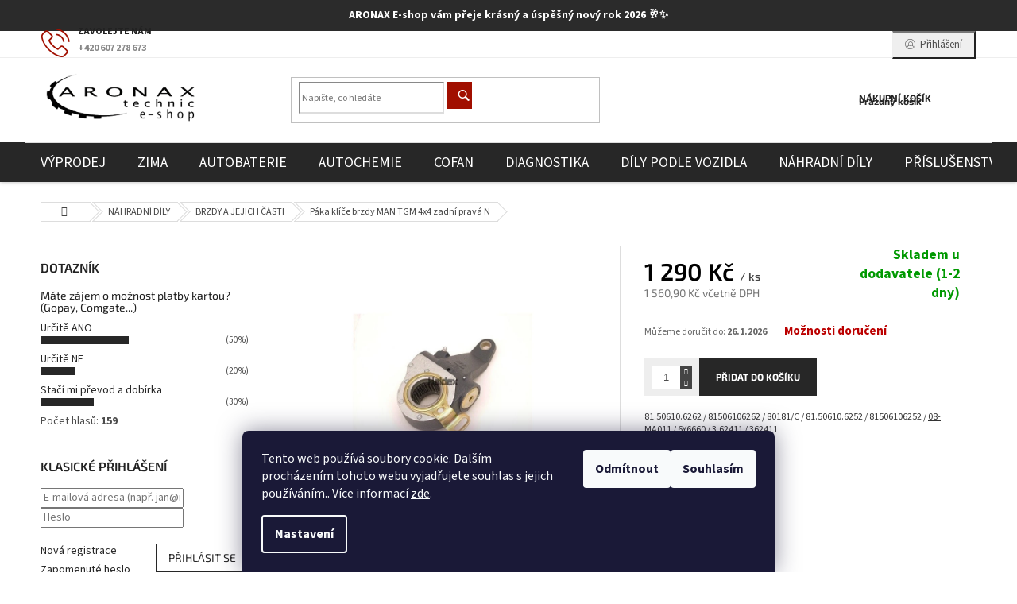

--- FILE ---
content_type: text/html; charset=utf-8
request_url: https://www.aronax-eshop.cz/paka-klice-brzdy-man-zadni-prava-2/
body_size: 36093
content:
<!doctype html><html lang="cs" dir="ltr" class="header-background-light external-fonts-loaded"><head><meta charset="utf-8" /><meta name="viewport" content="width=device-width,initial-scale=1" /><title>Páka klíče brzdy MAN TGM 4x4 zadní pravá  N - ARONAX Technic</title><link rel="preconnect" href="https://cdn.myshoptet.com" /><link rel="dns-prefetch" href="https://cdn.myshoptet.com" /><link rel="preload" href="https://cdn.myshoptet.com/prj/dist/master/cms/libs/jquery/jquery-1.11.3.min.js" as="script" /><link href="https://cdn.myshoptet.com/prj/dist/master/cms/templates/frontend_templates/shared/css/font-face/source-sans-3.css" rel="stylesheet"><link href="https://cdn.myshoptet.com/prj/dist/master/cms/templates/frontend_templates/shared/css/font-face/exo-2.css" rel="stylesheet"><link href="https://cdn.myshoptet.com/prj/dist/master/shop/dist/font-shoptet-11.css.62c94c7785ff2cea73b2.css" rel="stylesheet"><script>
dataLayer = [];
dataLayer.push({'shoptet' : {
    "pageId": 744,
    "pageType": "productDetail",
    "currency": "CZK",
    "currencyInfo": {
        "decimalSeparator": ",",
        "exchangeRate": 1,
        "priceDecimalPlaces": 2,
        "symbol": "K\u010d",
        "symbolLeft": 0,
        "thousandSeparator": " "
    },
    "language": "cs",
    "projectId": 343300,
    "product": {
        "id": 3477,
        "guid": "3db10f0a-55e2-11eb-9e17-0cc47a6c8f54",
        "hasVariants": false,
        "codes": [
            {
                "code": 800385
            }
        ],
        "code": "800385",
        "name": "P\u00e1ka kl\u00ed\u010de brzdy MAN TGM 4x4 zadn\u00ed prav\u00e1  N",
        "appendix": "",
        "weight": 3.5,
        "manufacturer": "AYIDINSAN",
        "manufacturerGuid": "1EF533355A04634AB8C4DA0BA3DED3EE",
        "currentCategory": "N\u00c1HRADN\u00cd D\u00cdLY | BRZDY A JEJICH \u010c\u00c1STI",
        "currentCategoryGuid": "c8904139-725d-11ea-90ab-b8ca3a6a5ac4",
        "defaultCategory": "N\u00c1HRADN\u00cd D\u00cdLY | BRZDY A JEJICH \u010c\u00c1STI",
        "defaultCategoryGuid": "c8904139-725d-11ea-90ab-b8ca3a6a5ac4",
        "currency": "CZK",
        "priceWithVat": 1560.9000000000001
    },
    "stocks": [
        {
            "id": 1,
            "title": "K\u0159ov\u00ed 81",
            "isDeliveryPoint": 1,
            "visibleOnEshop": 1
        },
        {
            "id": "ext",
            "title": "Sklad",
            "isDeliveryPoint": 0,
            "visibleOnEshop": 1
        }
    ],
    "cartInfo": {
        "id": null,
        "freeShipping": false,
        "freeShippingFrom": 3000,
        "leftToFreeGift": {
            "formattedPrice": "0 K\u010d",
            "priceLeft": 0
        },
        "freeGift": false,
        "leftToFreeShipping": {
            "priceLeft": 3000,
            "dependOnRegion": 0,
            "formattedPrice": "3 000 K\u010d"
        },
        "discountCoupon": [],
        "getNoBillingShippingPrice": {
            "withoutVat": 0,
            "vat": 0,
            "withVat": 0
        },
        "cartItems": [],
        "taxMode": "ORDINARY"
    },
    "cart": [],
    "customer": {
        "priceRatio": 1,
        "priceListId": 1,
        "groupId": null,
        "registered": false,
        "mainAccount": false
    }
}});
dataLayer.push({'cookie_consent' : {
    "marketing": "denied",
    "analytics": "denied"
}});
document.addEventListener('DOMContentLoaded', function() {
    shoptet.consent.onAccept(function(agreements) {
        if (agreements.length == 0) {
            return;
        }
        dataLayer.push({
            'cookie_consent' : {
                'marketing' : (agreements.includes(shoptet.config.cookiesConsentOptPersonalisation)
                    ? 'granted' : 'denied'),
                'analytics': (agreements.includes(shoptet.config.cookiesConsentOptAnalytics)
                    ? 'granted' : 'denied')
            },
            'event': 'cookie_consent'
        });
    });
});
</script>
<meta property="og:type" content="website"><meta property="og:site_name" content="aronax-eshop.cz"><meta property="og:url" content="https://www.aronax-eshop.cz/paka-klice-brzdy-man-zadni-prava-2/"><meta property="og:title" content="Páka klíče brzdy MAN TGM 4x4 zadní pravá  N - ARONAX Technic"><meta name="author" content="ARONAX Technic"><meta name="web_author" content="Shoptet.cz"><meta name="dcterms.rightsHolder" content="www.aronax-eshop.cz"><meta name="robots" content="index,follow"><meta property="og:image" content="https://cdn.myshoptet.com/usr/www.aronax-eshop.cz/user/shop/big/3477_paka-klice-brzdy-man-tgm-4x4-zadni-prava--n.jpg?60a0d9a7"><meta property="og:description" content="Páka klíče brzdy MAN TGM 4x4 zadní pravá  N. 81.50610.6262 / 81506106262 / 80181/C / 81.50610.6252 / 81506106252 / 08-MA011 / 6Y6660 / 3.62411 / 362411"><meta name="description" content="Páka klíče brzdy MAN TGM 4x4 zadní pravá  N. 81.50610.6262 / 81506106262 / 80181/C / 81.50610.6252 / 81506106252 / 08-MA011 / 6Y6660 / 3.62411 / 362411"><meta name="google-site-verification" content='<meta name="google-site-verification" content="DlS15jp4JRwqNTBwSStpGh9By3Snoflx3qfEZVy4qaw" />'><meta property="product:price:amount" content="1560.9"><meta property="product:price:currency" content="CZK"><style>:root {--color-primary: #272727;--color-primary-h: 0;--color-primary-s: 0%;--color-primary-l: 15%;--color-primary-hover: #272727;--color-primary-hover-h: 0;--color-primary-hover-s: 0%;--color-primary-hover-l: 15%;--color-secondary: #272727;--color-secondary-h: 0;--color-secondary-s: 0%;--color-secondary-l: 15%;--color-secondary-hover: #A10F00;--color-secondary-hover-h: 6;--color-secondary-hover-s: 100%;--color-secondary-hover-l: 32%;--color-tertiary: #272727;--color-tertiary-h: 0;--color-tertiary-s: 0%;--color-tertiary-l: 15%;--color-tertiary-hover: #272727;--color-tertiary-hover-h: 0;--color-tertiary-hover-s: 0%;--color-tertiary-hover-l: 15%;--color-header-background: #ffffff;--template-font: "Source Sans 3";--template-headings-font: "Exo 2";--header-background-url: none;--cookies-notice-background: #1A1937;--cookies-notice-color: #F8FAFB;--cookies-notice-button-hover: #f5f5f5;--cookies-notice-link-hover: #27263f;--templates-update-management-preview-mode-content: "Náhled aktualizací šablony je aktivní pro váš prohlížeč."}</style>
    
    <link href="https://cdn.myshoptet.com/prj/dist/master/shop/dist/main-11.less.5a24dcbbdabfd189c152.css" rel="stylesheet" />
        
    <script>var shoptet = shoptet || {};</script>
    <script src="https://cdn.myshoptet.com/prj/dist/master/shop/dist/main-3g-header.js.05f199e7fd2450312de2.js"></script>
<!-- User include --><!-- api 427(81) html code header -->
<link rel="stylesheet" href="https://cdn.myshoptet.com/usr/api2.dklab.cz/user/documents/_doplnky/instagram/343300/8/343300_8.css" type="text/css" /><style>
        :root {
            --dklab-instagram-header-color: #000000;  
            --dklab-instagram-header-background: #DDDDDD;  
            --dklab-instagram-font-weight: 400;
            --dklab-instagram-font-size: 180%;
            --dklab-instagram-logoUrl: url(https://cdn.myshoptet.com/usr/api2.dklab.cz/user/documents/_doplnky/instagram/img/logo-duha.png); 
            --dklab-instagram-logo-size-width: 40px;
            --dklab-instagram-logo-size-height: 40px;                        
            --dklab-instagram-hover-content: "\e902";                        
            --dklab-instagram-padding: 0px;                        
            --dklab-instagram-border-color: #888888;
            
        }
        </style>
<!-- api 608(256) html code header -->
<link rel="stylesheet" href="https://cdn.myshoptet.com/usr/api2.dklab.cz/user/documents/_doplnky/bannery/343300/3444/343300_3444.css" type="text/css" /><style>
        :root {
            --dklab-bannery-b-hp-padding: 5px;
            --dklab-bannery-b-hp-box-padding: 0px;
            --dklab-bannery-b-hp-big-screen: 33.333%;
            --dklab-bannery-b-hp-medium-screen: 33.333%;
            --dklab-bannery-b-hp-small-screen: 33.333%;
            --dklab-bannery-b-hp-tablet-screen: 33.333%;
            --dklab-bannery-b-hp-mobile-screen: 100%;

            --dklab-bannery-i-hp-icon-color: #180DFF;
            --dklab-bannery-i-hp-color: #000000;
            --dklab-bannery-i-hp-background: #FFFFFF;            
            
            --dklab-bannery-i-d-icon-color: #FFFFFF;
            --dklab-bannery-i-d-color: #000000;
            --dklab-bannery-i-d-background: #FFFFFF;


            --dklab-bannery-i-hp-w-big-screen: 4;
            --dklab-bannery-i-hp-w-medium-screen: 4;
            --dklab-bannery-i-hp-w-small-screen: 3;
            --dklab-bannery-i-hp-w-tablet-screen: 3;
            --dklab-bannery-i-hp-w-mobile-screen: 3;
            
            --dklab-bannery-i-d-w-big-screen: 2;
            --dklab-bannery-i-d-w-medium-screen: 2;
            --dklab-bannery-i-d-w-small-screen: 2;
            --dklab-bannery-i-d-w-tablet-screen: 3;
            --dklab-bannery-i-d-w-mobile-screen: 2;

        }</style>
<!-- service 427(81) html code header -->
<link rel="stylesheet" href="https://cdn.myshoptet.com/usr/api2.dklab.cz/user/documents/_doplnky/instagram/font/instagramplus.css" type="text/css" />

<!-- service 433(87) html code header -->
<link href="https://cdn.myshoptet.com/usr/252557.myshoptet.com/user/documents/classic/style.css?v70" rel="stylesheet" />
<style>
.banners-content .banner-wrapper > a{display: block;}
.banners-content .banner-wrapper > a img{width: 100%;}
/*
body{visibility: hidden;}
body.visible-screen{visibility: visible}
*/
@media screen and (min-width: 768px) {
/* .type-index.one-column-body .banners-content {margin-left: -20px;margin-right: -20px;}
.type-index.one-column-body .products, .type-index.one-column-body .h4.homepage-group-title {margin-left: -20px;} */
.type-index.one-column-body .homepage-box.middle-banners-wrapper{background: none;border: 0;padding: 0;}
.languagesMenu__box {border-left: 1px solid #eee;}
}
.languagesMenu__header {color: #444;border: 0;font-size: 13px;margin: 0;padding: 1px 15px;}
.hu .project-phone::after {content: "Lépjen velünk kapcsolatba!";top: -24px;}
.languagesMenu .languagesMenu__list__link {color: #444;}
@media screen and (max-width: 767px){
.top-navigation-bar .container > div.top-navigation-tools--language {-webkit-justify-content: center;justify-content: center;}
}
.cart-table tr.removeable .remove-item{opacity:1;}
.cart-table .remove-item span {position: relative;width: auto;height: auto;}
.quantity-form .quantity input {height: 28px !important;}
@media screen and (max-width: 480px){
.ordering-process .quantity-form .quantity {padding-left: 0;}
.ordering-process .quantity-form .quantity .decrease {left: auto;}
}
@media screen and (max-width: 767px){
.scrolled-down body:not(.ordering-process):not(.search-window-visible) .top-navigation-bar {transform: none !important;}
.scrolled-down body:not(.ordering-process):not(.search-window-visible) #header .site-name {transform: none !important;}
.scrolled-down body:not(.ordering-process):not(.search-window-visible) #header .cart-count {transform: none !important;}
.scrolled-down #header {transform: none !important;}
.mobile-header-version-1 #header .site-name {top: auto;left: auto;position: relative;text-align: center;transition: none;}
.overall-wrapper {padding-top: 0 !important;}
.mobile-header-version-1 #header {position: relative;top: auto;z-index: 9;}
.mobile-header-version-1 .top-navigation-bar{z-index: 2;}
.mobile-header-version-1 .mobil-lista {margin-left: -10px;margin-right: -10px;}
#header .site-name > a {height: auto;}
.sticky-header #header .site-name a img {margin: 0;}
body.navigation-window-visible::before {display: none;}
#header .site-name a img {max-width: none;padding: 0;}
body.template-11.mobile-header-version-1:not(.paxio-merkur) #header .cart-count {top: 0 !important;position: relative !important;}
#header {box-shadow: 0 3px 5px rgba(0, 0, 0, 0.1);}
.type-index #header{margin-bottom: 0;}
}
.sidebar .categories {margin-left: 0;margin-right: 0;}
.detail-vyhody .footer-banner:not(.ready){opacity: 0;}
.project-phone::before {font-family: ikony !important;}
</style>
<!-- service 608(256) html code header -->
<link rel="stylesheet" href="https://cdn.myshoptet.com/usr/api.dklab.cz/user/documents/fontawesome/css/all.css?v=1.02" type="text/css" />
<!-- project html code header -->
<style>
.info-banner {
    background-color: #2b2b2b; /* tmavě šedá */
    color: #ffffff;           /* bílý text */
    text-align: center;
    padding: 10px;
    font-weight: bold;
}

@media (max-width: 600px) {
    .info-banner {
        margin-top: 50px;
    }
}
</style>

<div class="info-banner">
    ARONAX E-shop vám přeje krásný a úspěšný nový rok 2026 🥂✨
</div>

<style>
.navigation-in>ul>li>a {
font-size: 18px;
</style>


<style type="text/css">
.availability { font-weight: 650 }
}
</style>

<style type="text/css">
.search-form.compact-form .btn {
  background-color: #A10F00 !important; 
}
</style>

<style type="text/css">
.ikona-kosik {
  background-color: #A10F00 !important; 
}
</style>

<style type="text/css">
.project-phone {
  color: #A10F00 !important; 
}
</style>

<style type="text/css">
.price-final-holder { font-weight: 700; }
</style>

<style type="text/css">
.price-final-holder { color: #272727 }
}
</style>

<style type="text/css">
.price-final-holder { font-size: 3rem }
.search-form.compact-form .btn{background-color: #272727;font-size: 0;}
.search-form.compact-form .btn::before{color: #fff;font-size: 14px;}
.products-block.products .p .price strong, .price-final .price-final-holder {font-weight: 600;color: #000;}
@media screen and (min-width: 992px){
#navigation{background-color: #272727;position: relative; z-index: 1;}
.navigation-in > ul > li > a{color: #fff;}
#header::after {height: 50px;background-color: #272727;}
.menu-helper::after{background-color: transparent;}
}
</style>

<meta name="google-site-verification" content="DlS15jp4JRwqNTBwSStpGh9By3Snoflx3qfEZVy4qaw" />

<style type="text/css">
.delivery-time { font-weight: 700 }
</style>

<style type="text/css">
.shipping-options { font-weight: 700 }
</style>

<style type="text/css">
.shipping-options { color: #BB0000 }
</style>

<style type="text/css">
.availability-label { font-weight: 700 }
</style>

<style type="text/css">
.delivery-time { font-size: 150% }
</style>

<style type="text/css">
.shipping-options { font-size: 125% }
</style>

<style type="text/css">
.availability-label { font-size: 125% }
</style>

<style>
.type-category #products.products-block { display: flex !important; }

.type-category #products.products-block .product.ySkladem {
    order: -1000 !important;
    display: flex;
    }

.type-category #products.products-block .product.yObjednano {
    order: -500 !important;
    display: flex;
    }

.type-category #products.products-block .product.yMNedostupne {
    order: 0 !important;
    display: flex;
    }

.type-category #products.products-block .product.yDNedostupne {
    order: 500 !important;
    display: flex;
    }
.detail-parameters.shipping-options-layout tbody {display: flex;
    justify-content: flex-start;
    flex-wrap: wrap;
    gap: 30px;
    align-items: center;}
.detail-parameters .p-code td, .availability-amount {
    color: #1a1937 !important;
}
.shipping-options-popup .payment-info b {font-size: 14px;padding-right: 10px;}
.shipping-options-popup .shipping-row {padding: 10px 0;border-bottom: 1px solid #b28d4a;}
.shipping-options-popup .price-range>div {background-color: #b28d49;}
.shipping-options-popup h1 {margin-top:0;}
.extra.delivery .price-range::before {color: #b28d49;}
#cboxClose::before {color: #b28d49;font-size: 14px;}
</style>

<meta name="seznam-wmt" content="mj51fXFCp3XfHFATVqgUdoFZE2tM0lcA" />
<!-- /User include --><link rel="shortcut icon" href="/favicon.ico" type="image/x-icon" /><link rel="canonical" href="https://www.aronax-eshop.cz/paka-klice-brzdy-man-zadni-prava-2/" />    <script>
        var _hwq = _hwq || [];
        _hwq.push(['setKey', 'F24C60E6C867F000768E444245E22515']);
        _hwq.push(['setTopPos', '0']);
        _hwq.push(['showWidget', '22']);
        (function() {
            var ho = document.createElement('script');
            ho.src = 'https://cz.im9.cz/direct/i/gjs.php?n=wdgt&sak=F24C60E6C867F000768E444245E22515';
            var s = document.getElementsByTagName('script')[0]; s.parentNode.insertBefore(ho, s);
        })();
    </script>
    <!-- Global site tag (gtag.js) - Google Analytics -->
    <script async src="https://www.googletagmanager.com/gtag/js?id=G-D1ZWR75B0C"></script>
    <script>
        
        window.dataLayer = window.dataLayer || [];
        function gtag(){dataLayer.push(arguments);}
        

                    console.debug('default consent data');

            gtag('consent', 'default', {"ad_storage":"denied","analytics_storage":"denied","ad_user_data":"denied","ad_personalization":"denied","wait_for_update":500});
            dataLayer.push({
                'event': 'default_consent'
            });
        
        gtag('js', new Date());

        
                gtag('config', 'G-D1ZWR75B0C', {"groups":"GA4","send_page_view":false,"content_group":"productDetail","currency":"CZK","page_language":"cs"});
        
        
        
        
        
        
                    gtag('event', 'page_view', {"send_to":"GA4","page_language":"cs","content_group":"productDetail","currency":"CZK"});
        
                gtag('set', 'currency', 'CZK');

        gtag('event', 'view_item', {
            "send_to": "UA",
            "items": [
                {
                    "id": "800385",
                    "name": "P\u00e1ka kl\u00ed\u010de brzdy MAN TGM 4x4 zadn\u00ed prav\u00e1  N",
                    "category": "N\u00c1HRADN\u00cd D\u00cdLY \/ BRZDY A JEJICH \u010c\u00c1STI",
                                        "brand": "AYIDINSAN",
                                                            "price": 1290
                }
            ]
        });
        
        
        
        
        
                    gtag('event', 'view_item', {"send_to":"GA4","page_language":"cs","content_group":"productDetail","value":1290,"currency":"CZK","items":[{"item_id":"800385","item_name":"P\u00e1ka kl\u00ed\u010de brzdy MAN TGM 4x4 zadn\u00ed prav\u00e1  N","item_brand":"AYIDINSAN","item_category":"N\u00c1HRADN\u00cd D\u00cdLY","item_category2":"BRZDY A JEJICH \u010c\u00c1STI","price":1290,"quantity":1,"index":0}]});
        
        
        
        
        
        
        
        document.addEventListener('DOMContentLoaded', function() {
            if (typeof shoptet.tracking !== 'undefined') {
                for (var id in shoptet.tracking.bannersList) {
                    gtag('event', 'view_promotion', {
                        "send_to": "UA",
                        "promotions": [
                            {
                                "id": shoptet.tracking.bannersList[id].id,
                                "name": shoptet.tracking.bannersList[id].name,
                                "position": shoptet.tracking.bannersList[id].position
                            }
                        ]
                    });
                }
            }

            shoptet.consent.onAccept(function(agreements) {
                if (agreements.length !== 0) {
                    console.debug('gtag consent accept');
                    var gtagConsentPayload =  {
                        'ad_storage': agreements.includes(shoptet.config.cookiesConsentOptPersonalisation)
                            ? 'granted' : 'denied',
                        'analytics_storage': agreements.includes(shoptet.config.cookiesConsentOptAnalytics)
                            ? 'granted' : 'denied',
                                                                                                'ad_user_data': agreements.includes(shoptet.config.cookiesConsentOptPersonalisation)
                            ? 'granted' : 'denied',
                        'ad_personalization': agreements.includes(shoptet.config.cookiesConsentOptPersonalisation)
                            ? 'granted' : 'denied',
                        };
                    console.debug('update consent data', gtagConsentPayload);
                    gtag('consent', 'update', gtagConsentPayload);
                    dataLayer.push(
                        { 'event': 'update_consent' }
                    );
                }
            });
        });
    </script>
<script>
    (function(t, r, a, c, k, i, n, g) { t['ROIDataObject'] = k;
    t[k]=t[k]||function(){ (t[k].q=t[k].q||[]).push(arguments) },t[k].c=i;n=r.createElement(a),
    g=r.getElementsByTagName(a)[0];n.async=1;n.src=c;g.parentNode.insertBefore(n,g)
    })(window, document, 'script', '//www.heureka.cz/ocm/sdk.js?source=shoptet&version=2&page=product_detail', 'heureka', 'cz');

    heureka('set_user_consent', 0);
</script>
</head><body class="desktop id-744 in-brzdy-a-jejich-casti template-11 type-product type-detail multiple-columns-body columns-3 ums_forms_redesign--off ums_a11y_category_page--on ums_discussion_rating_forms--off ums_flags_display_unification--on ums_a11y_login--on mobile-header-version-0"><noscript>
    <style>
        #header {
            padding-top: 0;
            position: relative !important;
            top: 0;
        }
        .header-navigation {
            position: relative !important;
        }
        .overall-wrapper {
            margin: 0 !important;
        }
        body:not(.ready) {
            visibility: visible !important;
        }
    </style>
    <div class="no-javascript">
        <div class="no-javascript__title">Musíte změnit nastavení vašeho prohlížeče</div>
        <div class="no-javascript__text">Podívejte se na: <a href="https://www.google.com/support/bin/answer.py?answer=23852">Jak povolit JavaScript ve vašem prohlížeči</a>.</div>
        <div class="no-javascript__text">Pokud používáte software na blokování reklam, může být nutné povolit JavaScript z této stránky.</div>
        <div class="no-javascript__text">Děkujeme.</div>
    </div>
</noscript>

        <div id="fb-root"></div>
        <script>
            window.fbAsyncInit = function() {
                FB.init({
//                    appId            : 'your-app-id',
                    autoLogAppEvents : true,
                    xfbml            : true,
                    version          : 'v19.0'
                });
            };
        </script>
        <script async defer crossorigin="anonymous" src="https://connect.facebook.net/cs_CZ/sdk.js"></script>    <div class="siteCookies siteCookies--bottom siteCookies--dark js-siteCookies" role="dialog" data-testid="cookiesPopup" data-nosnippet>
        <div class="siteCookies__form">
            <div class="siteCookies__content">
                <div class="siteCookies__text">
                    Tento web používá soubory cookie. Dalším procházením tohoto webu vyjadřujete souhlas s jejich používáním.. Více informací <a href="http://www.aronax-eshop.cz/podminky-ochrany-osobnich-udaju/" target="\">zde</a>.
                </div>
                <p class="siteCookies__links">
                    <button class="siteCookies__link js-cookies-settings" aria-label="Nastavení cookies" data-testid="cookiesSettings">Nastavení</button>
                </p>
            </div>
            <div class="siteCookies__buttonWrap">
                                    <button class="siteCookies__button js-cookiesConsentSubmit" value="reject" aria-label="Odmítnout cookies" data-testid="buttonCookiesReject">Odmítnout</button>
                                <button class="siteCookies__button js-cookiesConsentSubmit" value="all" aria-label="Přijmout cookies" data-testid="buttonCookiesAccept">Souhlasím</button>
            </div>
        </div>
        <script>
            document.addEventListener("DOMContentLoaded", () => {
                const siteCookies = document.querySelector('.js-siteCookies');
                document.addEventListener("scroll", shoptet.common.throttle(() => {
                    const st = document.documentElement.scrollTop;
                    if (st > 1) {
                        siteCookies.classList.add('siteCookies--scrolled');
                    } else {
                        siteCookies.classList.remove('siteCookies--scrolled');
                    }
                }, 100));
            });
        </script>
    </div>
<a href="#content" class="skip-link sr-only">Přejít na obsah</a><div class="overall-wrapper"><div class="user-action"><div class="container">
    <div class="user-action-in">
                    <div id="login" class="user-action-login popup-widget login-widget" role="dialog" aria-labelledby="loginHeading">
        <div class="popup-widget-inner">
                            <h2 id="loginHeading">Přihlášení k vašemu účtu</h2><div id="customerLogin"><form action="/action/Customer/Login/" method="post" id="formLoginIncluded" class="csrf-enabled formLogin" data-testid="formLogin"><input type="hidden" name="referer" value="" /><div class="form-group"><div class="input-wrapper email js-validated-element-wrapper no-label"><input type="email" name="email" class="form-control" autofocus placeholder="E-mailová adresa (např. jan@novak.cz)" data-testid="inputEmail" autocomplete="email" required /></div></div><div class="form-group"><div class="input-wrapper password js-validated-element-wrapper no-label"><input type="password" name="password" class="form-control" placeholder="Heslo" data-testid="inputPassword" autocomplete="current-password" required /><span class="no-display">Nemůžete vyplnit toto pole</span><input type="text" name="surname" value="" class="no-display" /></div></div><div class="form-group"><div class="login-wrapper"><button type="submit" class="btn btn-secondary btn-text btn-login" data-testid="buttonSubmit">Přihlásit se</button><div class="password-helper"><a href="/registrace/" data-testid="signup" rel="nofollow">Nová registrace</a><a href="/klient/zapomenute-heslo/" rel="nofollow">Zapomenuté heslo</a></div></div></div><div class="social-login-buttons"><div class="social-login-buttons-divider"><span>nebo</span></div><div class="form-group"><a href="/action/Social/login/?provider=Facebook" class="login-btn facebook" rel="nofollow"><span class="login-facebook-icon"></span><strong>Přihlásit se přes Facebook</strong></a></div><div class="form-group"><a href="/action/Social/login/?provider=Google" class="login-btn google" rel="nofollow"><span class="login-google-icon"></span><strong>Přihlásit se přes Google</strong></a></div></div></form>
</div>                    </div>
    </div>

                            <div id="cart-widget" class="user-action-cart popup-widget cart-widget loader-wrapper" data-testid="popupCartWidget" role="dialog" aria-hidden="true">
    <div class="popup-widget-inner cart-widget-inner place-cart-here">
        <div class="loader-overlay">
            <div class="loader"></div>
        </div>
    </div>

    <div class="cart-widget-button">
        <a href="/kosik/" class="btn btn-conversion" id="continue-order-button" rel="nofollow" data-testid="buttonNextStep">Pokračovat do košíku</a>
    </div>
</div>
            </div>
</div>
</div><div class="top-navigation-bar" data-testid="topNavigationBar">

    <div class="container">

        <div class="top-navigation-contacts">
            <strong>Zákaznická podpora:</strong><a href="tel:+420607278673" class="project-phone" aria-label="Zavolat na +420607278673" data-testid="contactboxPhone"><span>+420 607 278 673</span></a><a href="mailto:obchod-aronax@seznam.cz" class="project-email" data-testid="contactboxEmail"><span>obchod-aronax@seznam.cz</span></a>        </div>

                            <div class="top-navigation-menu">
                <div class="top-navigation-menu-trigger"></div>
                <ul class="top-navigation-bar-menu">
                                            <li class="top-navigation-menu-item-1236">
                            <a href="/clanky/cenove-nabidky/" target="blank">Cenové nabídky</a>
                        </li>
                                            <li class="top-navigation-menu-item-27">
                            <a href="/clanky/doprava-a-platby/" target="blank">Doprava a platby</a>
                        </li>
                                            <li class="top-navigation-menu-item-29">
                            <a href="/clanky/kontakt/" target="blank">Kontakt</a>
                        </li>
                                            <li class="top-navigation-menu-item-39">
                            <a href="/clanky/obchodni-podminky/" target="blank">Obchodní podmínky</a>
                        </li>
                                            <li class="top-navigation-menu-item-1332">
                            <a href="/clanky/o-nas/" target="blank">O nás</a>
                        </li>
                                            <li class="top-navigation-menu-item-691">
                            <a href="/clanky/podminky-ochrany-osobnich-udaju/" target="blank">Podmínky ochrany osobních údajů </a>
                        </li>
                                            <li class="top-navigation-menu-item-1230">
                            <a href="/clanky/jste-firma/" target="blank">Jste Firma?</a>
                        </li>
                                    </ul>
                <ul class="top-navigation-bar-menu-helper"></ul>
            </div>
        
        <div class="top-navigation-tools">
            <div class="responsive-tools">
                <a href="#" class="toggle-window" data-target="search" aria-label="Hledat" data-testid="linkSearchIcon"></a>
                                                            <a href="#" class="toggle-window" data-target="login"></a>
                                                    <a href="#" class="toggle-window" data-target="navigation" aria-label="Menu" data-testid="hamburgerMenu"></a>
            </div>
                        <button class="top-nav-button top-nav-button-login toggle-window" type="button" data-target="login" aria-haspopup="dialog" aria-controls="login" aria-expanded="false" data-testid="signin"><span>Přihlášení</span></button>        </div>

    </div>

</div>
<header id="header"><div class="container navigation-wrapper">
    <div class="header-top">
        <div class="site-name-wrapper">
            <div class="site-name"><a href="/" data-testid="linkWebsiteLogo"><img src="https://cdn.myshoptet.com/usr/www.aronax-eshop.cz/user/logos/testttt.png" alt="ARONAX Technic" fetchpriority="low" /></a></div>        </div>
        <div class="search" itemscope itemtype="https://schema.org/WebSite">
            <meta itemprop="headline" content="BRZDY A JEJICH ČÁSTI"/><meta itemprop="url" content="https://www.aronax-eshop.cz"/><meta itemprop="text" content="Páka klíče brzdy MAN TGM 4x4 zadní pravá N. 81.50610.6262 / 81506106262 / 80181/C / 81.50610.6252 / 81506106252 /&amp;amp;nbsp;08-MA011&amp;amp;nbsp;/ 6Y6660 / 3.62411 / 362411"/>            <form action="/action/ProductSearch/prepareString/" method="post"
    id="formSearchForm" class="search-form compact-form js-search-main"
    itemprop="potentialAction" itemscope itemtype="https://schema.org/SearchAction" data-testid="searchForm">
    <fieldset>
        <meta itemprop="target"
            content="https://www.aronax-eshop.cz/vyhledavani/?string={string}"/>
        <input type="hidden" name="language" value="cs"/>
        
            
<input
    type="search"
    name="string"
        class="query-input form-control search-input js-search-input"
    placeholder="Napište, co hledáte"
    autocomplete="off"
    required
    itemprop="query-input"
    aria-label="Vyhledávání"
    data-testid="searchInput"
>
            <button type="submit" class="btn btn-default" data-testid="searchBtn">Hledat</button>
        
    </fieldset>
</form>
        </div>
        <div class="navigation-buttons">
                
    <a href="/kosik/" class="btn btn-icon toggle-window cart-count" data-target="cart" data-hover="true" data-redirect="true" data-testid="headerCart" rel="nofollow" aria-haspopup="dialog" aria-expanded="false" aria-controls="cart-widget">
        
                <span class="sr-only">Nákupní košík</span>
        
            <span class="cart-price visible-lg-inline-block" data-testid="headerCartPrice">
                                    Prázdný košík                            </span>
        
    
            </a>
        </div>
    </div>
    <nav id="navigation" aria-label="Hlavní menu" data-collapsible="true"><div class="navigation-in menu"><ul class="menu-level-1" role="menubar" data-testid="headerMenuItems"><li class="menu-item-831" role="none"><a href="/kategorie/vyprodej/" data-testid="headerMenuItem" role="menuitem" aria-expanded="false"><b>VÝPRODEJ</b></a></li>
<li class="menu-item-1122" role="none"><a href="/kategorie/zima/" data-testid="headerMenuItem" role="menuitem" aria-expanded="false"><b>ZIMA</b></a></li>
<li class="menu-item-696 ext" role="none"><a href="/kategorie/autobaterie/" data-testid="headerMenuItem" role="menuitem" aria-haspopup="true" aria-expanded="false"><b>AUTOBATERIE</b><span class="submenu-arrow"></span></a><ul class="menu-level-2" aria-label="AUTOBATERIE" tabindex="-1" role="menu"><li class="menu-item-1158" role="none"><a href="/kategorie/autobaterie-3/" class="menu-image" data-testid="headerMenuItem" tabindex="-1" aria-hidden="true"><img src="data:image/svg+xml,%3Csvg%20width%3D%22140%22%20height%3D%22100%22%20xmlns%3D%22http%3A%2F%2Fwww.w3.org%2F2000%2Fsvg%22%3E%3C%2Fsvg%3E" alt="" aria-hidden="true" width="140" height="100"  data-src="https://cdn.myshoptet.com/usr/www.aronax-eshop.cz/user/categories/thumb/autobaterie_3.jpg" fetchpriority="low" /></a><div><a href="/kategorie/autobaterie-3/" data-testid="headerMenuItem" role="menuitem"><span>AUTOBATERIE</span></a>
                        </div></li><li class="menu-item-1149" role="none"><a href="/kategorie/prislusenstvi-4/" class="menu-image" data-testid="headerMenuItem" tabindex="-1" aria-hidden="true"><img src="data:image/svg+xml,%3Csvg%20width%3D%22140%22%20height%3D%22100%22%20xmlns%3D%22http%3A%2F%2Fwww.w3.org%2F2000%2Fsvg%22%3E%3C%2Fsvg%3E" alt="" aria-hidden="true" width="140" height="100"  data-src="https://cdn.myshoptet.com/usr/www.aronax-eshop.cz/user/categories/thumb/p____slu__enstv___autobaterie.jpg" fetchpriority="low" /></a><div><a href="/kategorie/prislusenstvi-4/" data-testid="headerMenuItem" role="menuitem"><span>PŘÍSLUŠENSTVÍ</span></a>
                        </div></li></ul></li>
<li class="menu-item-705 ext" role="none"><a href="/kategorie/autochemie-2/" data-testid="headerMenuItem" role="menuitem" aria-haspopup="true" aria-expanded="false"><b>AUTOCHEMIE</b><span class="submenu-arrow"></span></a><ul class="menu-level-2" aria-label="AUTOCHEMIE" tabindex="-1" role="menu"><li class="menu-item-864" role="none"><a href="/kategorie/aditiva/" class="menu-image" data-testid="headerMenuItem" tabindex="-1" aria-hidden="true"><img src="data:image/svg+xml,%3Csvg%20width%3D%22140%22%20height%3D%22100%22%20xmlns%3D%22http%3A%2F%2Fwww.w3.org%2F2000%2Fsvg%22%3E%3C%2Fsvg%3E" alt="" aria-hidden="true" width="140" height="100"  data-src="https://cdn.myshoptet.com/usr/www.aronax-eshop.cz/user/categories/thumb/aditiva1.jpg" fetchpriority="low" /></a><div><a href="/kategorie/aditiva/" data-testid="headerMenuItem" role="menuitem"><span>ADITIVA</span></a>
                        </div></li><li class="menu-item-858" role="none"><a href="/kategorie/brzdove-kapaliny/" class="menu-image" data-testid="headerMenuItem" tabindex="-1" aria-hidden="true"><img src="data:image/svg+xml,%3Csvg%20width%3D%22140%22%20height%3D%22100%22%20xmlns%3D%22http%3A%2F%2Fwww.w3.org%2F2000%2Fsvg%22%3E%3C%2Fsvg%3E" alt="" aria-hidden="true" width="140" height="100"  data-src="https://cdn.myshoptet.com/usr/www.aronax-eshop.cz/user/categories/thumb/brzdov___kapaliny.jpg" fetchpriority="low" /></a><div><a href="/kategorie/brzdove-kapaliny/" data-testid="headerMenuItem" role="menuitem"><span>BRZDOVÉ KAPALINY</span></a>
                        </div></li><li class="menu-item-1110" role="none"><a href="/kategorie/cockpit-spraye/" class="menu-image" data-testid="headerMenuItem" tabindex="-1" aria-hidden="true"><img src="data:image/svg+xml,%3Csvg%20width%3D%22140%22%20height%3D%22100%22%20xmlns%3D%22http%3A%2F%2Fwww.w3.org%2F2000%2Fsvg%22%3E%3C%2Fsvg%3E" alt="" aria-hidden="true" width="140" height="100"  data-src="https://cdn.myshoptet.com/usr/www.aronax-eshop.cz/user/categories/thumb/cockpit_spraye.jpg" fetchpriority="low" /></a><div><a href="/kategorie/cockpit-spraye/" data-testid="headerMenuItem" role="menuitem"><span>COCKPIT SPRAYE</span></a>
                        </div></li><li class="menu-item-870" role="none"><a href="/kategorie/cistice/" class="menu-image" data-testid="headerMenuItem" tabindex="-1" aria-hidden="true"><img src="data:image/svg+xml,%3Csvg%20width%3D%22140%22%20height%3D%22100%22%20xmlns%3D%22http%3A%2F%2Fwww.w3.org%2F2000%2Fsvg%22%3E%3C%2Fsvg%3E" alt="" aria-hidden="true" width="140" height="100"  data-src="https://cdn.myshoptet.com/usr/www.aronax-eshop.cz/user/categories/thumb/__isti__e_2.jpg" fetchpriority="low" /></a><div><a href="/kategorie/cistice/" data-testid="headerMenuItem" role="menuitem"><span>ČISTIČE</span></a>
                        </div></li><li class="menu-item-852" role="none"><a href="/kategorie/naplne-do-chladicu/" class="menu-image" data-testid="headerMenuItem" tabindex="-1" aria-hidden="true"><img src="data:image/svg+xml,%3Csvg%20width%3D%22140%22%20height%3D%22100%22%20xmlns%3D%22http%3A%2F%2Fwww.w3.org%2F2000%2Fsvg%22%3E%3C%2Fsvg%3E" alt="" aria-hidden="true" width="140" height="100"  data-src="https://cdn.myshoptet.com/usr/www.aronax-eshop.cz/user/categories/thumb/test_2.jpg" fetchpriority="low" /></a><div><a href="/kategorie/naplne-do-chladicu/" data-testid="headerMenuItem" role="menuitem"><span>NÁPLNĚ DO CHLADIČŮ</span></a>
                        </div></li><li class="menu-item-855" role="none"><a href="/kategorie/naplne-do-ostrikovacu-skel/" class="menu-image" data-testid="headerMenuItem" tabindex="-1" aria-hidden="true"><img src="data:image/svg+xml,%3Csvg%20width%3D%22140%22%20height%3D%22100%22%20xmlns%3D%22http%3A%2F%2Fwww.w3.org%2F2000%2Fsvg%22%3E%3C%2Fsvg%3E" alt="" aria-hidden="true" width="140" height="100"  data-src="https://cdn.myshoptet.com/usr/www.aronax-eshop.cz/user/categories/thumb/540_letni-smes-do-odstrikovacu.png" fetchpriority="low" /></a><div><a href="/kategorie/naplne-do-ostrikovacu-skel/" data-testid="headerMenuItem" role="menuitem"><span>NÁPLNĚ DO OSTŘIKOVAČŮ SKEL</span></a>
                        </div></li><li class="menu-item-861 has-third-level" role="none"><a href="/kategorie/oleje-a-maziva/" class="menu-image" data-testid="headerMenuItem" tabindex="-1" aria-hidden="true"><img src="data:image/svg+xml,%3Csvg%20width%3D%22140%22%20height%3D%22100%22%20xmlns%3D%22http%3A%2F%2Fwww.w3.org%2F2000%2Fsvg%22%3E%3C%2Fsvg%3E" alt="" aria-hidden="true" width="140" height="100"  data-src="https://cdn.myshoptet.com/usr/www.aronax-eshop.cz/user/categories/thumb/oleje2.jpg" fetchpriority="low" /></a><div><a href="/kategorie/oleje-a-maziva/" data-testid="headerMenuItem" role="menuitem"><span>OLEJE A MAZIVA</span></a>
                                                    <ul class="menu-level-3" role="menu">
                                                                    <li class="menu-item-1029" role="none">
                                        <a href="/kategorie/oleje-pro-zahradni-techniku/" data-testid="headerMenuItem" role="menuitem">
                                            OLEJE PRO ZAHRADNÍ TECHNIKU</a>                                    </li>
                                                            </ul>
                        </div></li><li class="menu-item-876 has-third-level" role="none"><a href="/kategorie/osvezovace-vzduchu/" class="menu-image" data-testid="headerMenuItem" tabindex="-1" aria-hidden="true"><img src="data:image/svg+xml,%3Csvg%20width%3D%22140%22%20height%3D%22100%22%20xmlns%3D%22http%3A%2F%2Fwww.w3.org%2F2000%2Fsvg%22%3E%3C%2Fsvg%3E" alt="" aria-hidden="true" width="140" height="100"  data-src="https://cdn.myshoptet.com/usr/www.aronax-eshop.cz/user/categories/thumb/osv____ova__e_vzduchu_2.jpg" fetchpriority="low" /></a><div><a href="/kategorie/osvezovace-vzduchu/" data-testid="headerMenuItem" role="menuitem"><span>OSVĚŽOVAČE VZDUCHU</span></a>
                                                    <ul class="menu-level-3" role="menu">
                                                                    <li class="menu-item-1104" role="none">
                                        <a href="/kategorie/dr--marcus-fresh-bags/" data-testid="headerMenuItem" role="menuitem">
                                            DR. MARCUS FRESH BAGS</a>,                                    </li>
                                                                    <li class="menu-item-1068" role="none">
                                        <a href="/kategorie/california-scents/" data-testid="headerMenuItem" role="menuitem">
                                            CALIFORNIA SCENTS</a>,                                    </li>
                                                                    <li class="menu-item-1113" role="none">
                                        <a href="/kategorie/little-dog-joe/" data-testid="headerMenuItem" role="menuitem">
                                            LITTLE DOG &amp; JOE </a>,                                    </li>
                                                                    <li class="menu-item-1107" role="none">
                                        <a href="/kategorie/mr--fresh-shoes-2/" data-testid="headerMenuItem" role="menuitem">
                                            MR. FRESH SHOES </a>,                                    </li>
                                                                    <li class="menu-item-1071" role="none">
                                        <a href="/kategorie/vinove/" data-testid="headerMenuItem" role="menuitem">
                                            VINOVE</a>                                    </li>
                                                            </ul>
                        </div></li><li class="menu-item-1050" role="none"><a href="/kategorie/prislusenstvi-2/" class="menu-image" data-testid="headerMenuItem" tabindex="-1" aria-hidden="true"><img src="data:image/svg+xml,%3Csvg%20width%3D%22140%22%20height%3D%22100%22%20xmlns%3D%22http%3A%2F%2Fwww.w3.org%2F2000%2Fsvg%22%3E%3C%2Fsvg%3E" alt="" aria-hidden="true" width="140" height="100"  data-src="https://cdn.myshoptet.com/usr/www.aronax-eshop.cz/user/categories/thumb/aaa.jpg" fetchpriority="low" /></a><div><a href="/kategorie/prislusenstvi-2/" data-testid="headerMenuItem" role="menuitem"><span>PŘÍSLUŠENSTVÍ</span></a>
                        </div></li><li class="menu-item-867" role="none"><a href="/kategorie/technicke-kapaliny/" class="menu-image" data-testid="headerMenuItem" tabindex="-1" aria-hidden="true"><img src="data:image/svg+xml,%3Csvg%20width%3D%22140%22%20height%3D%22100%22%20xmlns%3D%22http%3A%2F%2Fwww.w3.org%2F2000%2Fsvg%22%3E%3C%2Fsvg%3E" alt="" aria-hidden="true" width="140" height="100"  data-src="https://cdn.myshoptet.com/usr/www.aronax-eshop.cz/user/categories/thumb/techn_kapaliny.jpg" fetchpriority="low" /></a><div><a href="/kategorie/technicke-kapaliny/" data-testid="headerMenuItem" role="menuitem"><span>TECHNICKÉ KAPALINY</span></a>
                        </div></li></ul></li>
<li class="menu-item-1338 ext" role="none"><a href="/kategorie/cofan-2/" data-testid="headerMenuItem" role="menuitem" aria-haspopup="true" aria-expanded="false"><b>COFAN</b><span class="submenu-arrow"></span></a><ul class="menu-level-2" aria-label="COFAN" tabindex="-1" role="menu"><li class="menu-item-1344 has-third-level" role="none"><a href="/kategorie/rucni-naradi/" class="menu-image" data-testid="headerMenuItem" tabindex="-1" aria-hidden="true"><img src="data:image/svg+xml,%3Csvg%20width%3D%22140%22%20height%3D%22100%22%20xmlns%3D%22http%3A%2F%2Fwww.w3.org%2F2000%2Fsvg%22%3E%3C%2Fsvg%3E" alt="" aria-hidden="true" width="140" height="100"  data-src="https://cdn.myshoptet.com/usr/www.aronax-eshop.cz/user/categories/thumb/ru__n___n____ad___v3.jpg" fetchpriority="low" /></a><div><a href="/kategorie/rucni-naradi/" data-testid="headerMenuItem" role="menuitem"><span>Ruční nářadí</span></a>
                                                    <ul class="menu-level-3" role="menu">
                                                                    <li class="menu-item-1377" role="none">
                                        <a href="/kategorie/kleste/" data-testid="headerMenuItem" role="menuitem">
                                            Kleště</a>,                                    </li>
                                                                    <li class="menu-item-1446" role="none">
                                        <a href="/kategorie/lepici-pistole-a-prislusenstvi/" data-testid="headerMenuItem" role="menuitem">
                                            Lepící pistole a příslušenství</a>,                                    </li>
                                                                    <li class="menu-item-1365" role="none">
                                        <a href="/kategorie/lisovaci-kleste/" data-testid="headerMenuItem" role="menuitem">
                                            Lisovací kleště</a>,                                    </li>
                                                                    <li class="menu-item-1413" role="none">
                                        <a href="/kategorie/pracovni-noze/" data-testid="headerMenuItem" role="menuitem">
                                            Pracovní nože</a>,                                    </li>
                                                                    <li class="menu-item-1386" role="none">
                                        <a href="/kategorie/pro-praci-s-elektrinou/" data-testid="headerMenuItem" role="menuitem">
                                            Pro práci s elektřinou</a>,                                    </li>
                                                                    <li class="menu-item-1410" role="none">
                                        <a href="/kategorie/sady-naradi/" data-testid="headerMenuItem" role="menuitem">
                                            Sady nářadí</a>,                                    </li>
                                                                    <li class="menu-item-1362" role="none">
                                        <a href="/kategorie/sroubovaky/" data-testid="headerMenuItem" role="menuitem">
                                            Šroubováky</a>,                                    </li>
                                                                    <li class="menu-item-1380" role="none">
                                        <a href="/kategorie/zkousecky-napeti/" data-testid="headerMenuItem" role="menuitem">
                                            Zkoušečky napětí</a>                                    </li>
                                                            </ul>
                        </div></li><li class="menu-item-1605" role="none"><a href="/kategorie/pneumaticke-naradi/" class="menu-image" data-testid="headerMenuItem" tabindex="-1" aria-hidden="true"><img src="data:image/svg+xml,%3Csvg%20width%3D%22140%22%20height%3D%22100%22%20xmlns%3D%22http%3A%2F%2Fwww.w3.org%2F2000%2Fsvg%22%3E%3C%2Fsvg%3E" alt="" aria-hidden="true" width="140" height="100"  data-src="https://cdn.myshoptet.com/usr/www.aronax-eshop.cz/user/categories/thumb/pneumatick___n____ad_____v2.jpg" fetchpriority="low" /></a><div><a href="/kategorie/pneumaticke-naradi/" data-testid="headerMenuItem" role="menuitem"><span>Pneumatické nářadí</span></a>
                        </div></li><li class="menu-item-1632" role="none"><a href="/kategorie/elektricke-naradi/" class="menu-image" data-testid="headerMenuItem" tabindex="-1" aria-hidden="true"><img src="data:image/svg+xml,%3Csvg%20width%3D%22140%22%20height%3D%22100%22%20xmlns%3D%22http%3A%2F%2Fwww.w3.org%2F2000%2Fsvg%22%3E%3C%2Fsvg%3E" alt="" aria-hidden="true" width="140" height="100"  data-src="https://cdn.myshoptet.com/usr/www.aronax-eshop.cz/user/categories/thumb/elektrick___n____ad______v2.jpg" fetchpriority="low" /></a><div><a href="/kategorie/elektricke-naradi/" data-testid="headerMenuItem" role="menuitem"><span>Elektrické nářadí</span></a>
                        </div></li><li class="menu-item-1608" role="none"><a href="/kategorie/brouseni--rezani-a-vrtani/" class="menu-image" data-testid="headerMenuItem" tabindex="-1" aria-hidden="true"><img src="data:image/svg+xml,%3Csvg%20width%3D%22140%22%20height%3D%22100%22%20xmlns%3D%22http%3A%2F%2Fwww.w3.org%2F2000%2Fsvg%22%3E%3C%2Fsvg%3E" alt="" aria-hidden="true" width="140" height="100"  data-src="https://cdn.myshoptet.com/usr/www.aronax-eshop.cz/user/categories/thumb/brou__en______ez__n___a_vrt__n_____v2.jpg" fetchpriority="low" /></a><div><a href="/kategorie/brouseni--rezani-a-vrtani/" data-testid="headerMenuItem" role="menuitem"><span>Broušení, řezání a vrtání</span></a>
                        </div></li><li class="menu-item-1425 has-third-level" role="none"><a href="/kategorie/lepici--chemicke-a-malirske-vyrobky/" class="menu-image" data-testid="headerMenuItem" tabindex="-1" aria-hidden="true"><img src="data:image/svg+xml,%3Csvg%20width%3D%22140%22%20height%3D%22100%22%20xmlns%3D%22http%3A%2F%2Fwww.w3.org%2F2000%2Fsvg%22%3E%3C%2Fsvg%3E" alt="" aria-hidden="true" width="140" height="100"  data-src="https://cdn.myshoptet.com/usr/www.aronax-eshop.cz/user/categories/thumb/n__t__rov___hmoty_a_lepidla.jpg" fetchpriority="low" /></a><div><a href="/kategorie/lepici--chemicke-a-malirske-vyrobky/" data-testid="headerMenuItem" role="menuitem"><span>Lepící, chemické a malířské výrobky</span></a>
                                                    <ul class="menu-level-3" role="menu">
                                                                    <li class="menu-item-1449" role="none">
                                        <a href="/kategorie/lepici-pistole-a-prislusenstvi-2/" data-testid="headerMenuItem" role="menuitem">
                                            Lepící pistole a příslušenství</a>,                                    </li>
                                                                    <li class="menu-item-1428" role="none">
                                        <a href="/kategorie/lepidla/" data-testid="headerMenuItem" role="menuitem">
                                            Lepidla</a>,                                    </li>
                                                                    <li class="menu-item-1431" role="none">
                                        <a href="/kategorie/technicke-kapaliny-2/" data-testid="headerMenuItem" role="menuitem">
                                            Technické kapaliny</a>                                    </li>
                                                            </ul>
                        </div></li><li class="menu-item-1611" role="none"><a href="/kategorie/zabezpeceni/" class="menu-image" data-testid="headerMenuItem" tabindex="-1" aria-hidden="true"><img src="data:image/svg+xml,%3Csvg%20width%3D%22140%22%20height%3D%22100%22%20xmlns%3D%22http%3A%2F%2Fwww.w3.org%2F2000%2Fsvg%22%3E%3C%2Fsvg%3E" alt="" aria-hidden="true" width="140" height="100"  data-src="https://cdn.myshoptet.com/usr/www.aronax-eshop.cz/user/categories/thumb/zabezpe__en___v2_hru__ka.jpg" fetchpriority="low" /></a><div><a href="/kategorie/zabezpeceni/" data-testid="headerMenuItem" role="menuitem"><span>Zabezpečení</span></a>
                        </div></li><li class="menu-item-1356 has-third-level" role="none"><a href="/kategorie/elektricke-produkty-2/" class="menu-image" data-testid="headerMenuItem" tabindex="-1" aria-hidden="true"><img src="data:image/svg+xml,%3Csvg%20width%3D%22140%22%20height%3D%22100%22%20xmlns%3D%22http%3A%2F%2Fwww.w3.org%2F2000%2Fsvg%22%3E%3C%2Fsvg%3E" alt="" aria-hidden="true" width="140" height="100"  data-src="https://cdn.myshoptet.com/usr/www.aronax-eshop.cz/user/categories/thumb/elektrick___produkty_v2_hru__ka-1.jpg" fetchpriority="low" /></a><div><a href="/kategorie/elektricke-produkty-2/" data-testid="headerMenuItem" role="menuitem"><span>Elektrické produkty</span></a>
                                                    <ul class="menu-level-3" role="menu">
                                                                    <li class="menu-item-1368" role="none">
                                        <a href="/kategorie/alkalicke-baterie/" data-testid="headerMenuItem" role="menuitem">
                                            Alkalické baterie</a>,                                    </li>
                                                                    <li class="menu-item-1455" role="none">
                                        <a href="/kategorie/dobijeci-baterie/" data-testid="headerMenuItem" role="menuitem">
                                            Dobíjecí baterie</a>,                                    </li>
                                                                    <li class="menu-item-1374" role="none">
                                        <a href="/kategorie/led-projektory/" data-testid="headerMenuItem" role="menuitem">
                                            LED Projektory</a>,                                    </li>
                                                                    <li class="menu-item-1461" role="none">
                                        <a href="/kategorie/led-zarovky/" data-testid="headerMenuItem" role="menuitem">
                                            LED žárovky</a>,                                    </li>
                                                                    <li class="menu-item-1458" role="none">
                                        <a href="/kategorie/knoflikove-baterie/" data-testid="headerMenuItem" role="menuitem">
                                            Knoflíkové baterie</a>,                                    </li>
                                                                    <li class="menu-item-1371" role="none">
                                        <a href="/kategorie/svitilny/" data-testid="headerMenuItem" role="menuitem">
                                            Svítilny</a>                                    </li>
                                                            </ul>
                        </div></li><li class="menu-item-1617" role="none"><a href="/kategorie/fixace/" class="menu-image" data-testid="headerMenuItem" tabindex="-1" aria-hidden="true"><img src="data:image/svg+xml,%3Csvg%20width%3D%22140%22%20height%3D%22100%22%20xmlns%3D%22http%3A%2F%2Fwww.w3.org%2F2000%2Fsvg%22%3E%3C%2Fsvg%3E" alt="" aria-hidden="true" width="140" height="100"  data-src="https://cdn.myshoptet.com/usr/www.aronax-eshop.cz/user/categories/thumb/fixace_v3_hru__ka__2.jpg" fetchpriority="low" /></a><div><a href="/kategorie/fixace/" data-testid="headerMenuItem" role="menuitem"><span>Fixace</span></a>
                        </div></li><li class="menu-item-1620" role="none"><a href="/kategorie/kabely--lana-retezy/" class="menu-image" data-testid="headerMenuItem" tabindex="-1" aria-hidden="true"><img src="data:image/svg+xml,%3Csvg%20width%3D%22140%22%20height%3D%22100%22%20xmlns%3D%22http%3A%2F%2Fwww.w3.org%2F2000%2Fsvg%22%3E%3C%2Fsvg%3E" alt="" aria-hidden="true" width="140" height="100"  data-src="https://cdn.myshoptet.com/usr/www.aronax-eshop.cz/user/categories/thumb/kabely__lanaa___et__zy_v2_hru__ka.jpg" fetchpriority="low" /></a><div><a href="/kategorie/kabely--lana-retezy/" data-testid="headerMenuItem" role="menuitem"><span>Kabely, lana řetězy</span></a>
                        </div></li><li class="menu-item-1353 has-third-level" role="none"><a href="/kategorie/ochranne-vybaveni/" class="menu-image" data-testid="headerMenuItem" tabindex="-1" aria-hidden="true"><img src="data:image/svg+xml,%3Csvg%20width%3D%22140%22%20height%3D%22100%22%20xmlns%3D%22http%3A%2F%2Fwww.w3.org%2F2000%2Fsvg%22%3E%3C%2Fsvg%3E" alt="" aria-hidden="true" width="140" height="100"  data-src="https://cdn.myshoptet.com/usr/www.aronax-eshop.cz/user/categories/thumb/bezpe__nostn___prvky.jpg" fetchpriority="low" /></a><div><a href="/kategorie/ochranne-vybaveni/" data-testid="headerMenuItem" role="menuitem"><span>Ochranné vybavení</span></a>
                                                    <ul class="menu-level-3" role="menu">
                                                                    <li class="menu-item-1488" role="none">
                                        <a href="/kategorie/chranice-kolen/" data-testid="headerMenuItem" role="menuitem">
                                            Chrániče kolen</a>,                                    </li>
                                                                    <li class="menu-item-1392" role="none">
                                        <a href="/kategorie/desinfekce/" data-testid="headerMenuItem" role="menuitem">
                                            Desinfekce</a>,                                    </li>
                                                                    <li class="menu-item-1494" role="none">
                                        <a href="/kategorie/ochrana-pri-svarovani/" data-testid="headerMenuItem" role="menuitem">
                                            Ochrana při svařování</a>,                                    </li>
                                                                    <li class="menu-item-1470" role="none">
                                        <a href="/kategorie/ochrana-sluchu/" data-testid="headerMenuItem" role="menuitem">
                                            Ochrana sluchu</a>,                                    </li>
                                                                    <li class="menu-item-1464" role="none">
                                        <a href="/kategorie/ochranne-bryle/" data-testid="headerMenuItem" role="menuitem">
                                            Ochranné brýle</a>,                                    </li>
                                                                    <li class="menu-item-1389" role="none">
                                        <a href="/kategorie/ochranne-prostredky-dychacich-cest/" data-testid="headerMenuItem" role="menuitem">
                                            Ochranné prostředky dýchacích cest</a>,                                    </li>
                                                                    <li class="menu-item-1395" role="none">
                                        <a href="/kategorie/pracovni-rukavice/" data-testid="headerMenuItem" role="menuitem">
                                            Pracovní rukavice</a>                                    </li>
                                                            </ul>
                        </div></li><li class="menu-item-1623" role="none"><a href="/kategorie/vystrazne-prvky/" class="menu-image" data-testid="headerMenuItem" tabindex="-1" aria-hidden="true"><img src="data:image/svg+xml,%3Csvg%20width%3D%22140%22%20height%3D%22100%22%20xmlns%3D%22http%3A%2F%2Fwww.w3.org%2F2000%2Fsvg%22%3E%3C%2Fsvg%3E" alt="" aria-hidden="true" width="140" height="100"  data-src="https://cdn.myshoptet.com/usr/www.aronax-eshop.cz/user/categories/thumb/v__stra__n___prvky_v___hru__ka.jpg" fetchpriority="low" /></a><div><a href="/kategorie/vystrazne-prvky/" data-testid="headerMenuItem" role="menuitem"><span>Výstražné prvky</span></a>
                        </div></li><li class="menu-item-1359 has-third-level" role="none"><a href="/kategorie/automobilove-a-mazaci-vyrobky/" class="menu-image" data-testid="headerMenuItem" tabindex="-1" aria-hidden="true"><img src="data:image/svg+xml,%3Csvg%20width%3D%22140%22%20height%3D%22100%22%20xmlns%3D%22http%3A%2F%2Fwww.w3.org%2F2000%2Fsvg%22%3E%3C%2Fsvg%3E" alt="" aria-hidden="true" width="140" height="100"  data-src="https://cdn.myshoptet.com/usr/www.aronax-eshop.cz/user/categories/thumb/pr__myslov___drogerie_v3_hru__ka-1.jpg" fetchpriority="low" /></a><div><a href="/kategorie/automobilove-a-mazaci-vyrobky/" data-testid="headerMenuItem" role="menuitem"><span>Automobilové a mazací výrobky</span></a>
                                                    <ul class="menu-level-3" role="menu">
                                                                    <li class="menu-item-1434" role="none">
                                        <a href="/kategorie/autochemie-4/" data-testid="headerMenuItem" role="menuitem">
                                            Autochemie</a>                                    </li>
                                                            </ul>
                        </div></li><li class="menu-item-1350 has-third-level" role="none"><a href="/kategorie/zahradni-naradi/" class="menu-image" data-testid="headerMenuItem" tabindex="-1" aria-hidden="true"><img src="data:image/svg+xml,%3Csvg%20width%3D%22140%22%20height%3D%22100%22%20xmlns%3D%22http%3A%2F%2Fwww.w3.org%2F2000%2Fsvg%22%3E%3C%2Fsvg%3E" alt="" aria-hidden="true" width="140" height="100"  data-src="https://cdn.myshoptet.com/usr/www.aronax-eshop.cz/user/categories/thumb/zahradnick___pot__eby_v2_hru__ka.jpg" fetchpriority="low" /></a><div><a href="/kategorie/zahradni-naradi/" data-testid="headerMenuItem" role="menuitem"><span>Zahradní nářadí</span></a>
                                                    <ul class="menu-level-3" role="menu">
                                                                    <li class="menu-item-1206" role="none">
                                        <a href="/kategorie/zahradni-prislusenstvi/" data-testid="headerMenuItem" role="menuitem">
                                            ZAHRADNÍ PŘÍSLUŠENSTVÍ</a>,                                    </li>
                                                                    <li class="menu-item-1440" role="none">
                                        <a href="/kategorie/postrikovace/" data-testid="headerMenuItem" role="menuitem">
                                            Postřikovače</a>,                                    </li>
                                                                    <li class="menu-item-1419" role="none">
                                        <a href="/kategorie/zahradnicke-nuzky-a-zahradnictvi/" data-testid="headerMenuItem" role="menuitem">
                                            Zahradnické nůžky a zahradnictví</a>,                                    </li>
                                                                    <li class="menu-item-1422" role="none">
                                        <a href="/kategorie/zavlazovaci-zalevaci-prislusenstvi/" data-testid="headerMenuItem" role="menuitem">
                                            Zavlažovací/zalévací příslušenství</a>                                    </li>
                                                            </ul>
                        </div></li><li class="menu-item-1629" role="none"><a href="/kategorie/upinani/" class="menu-image" data-testid="headerMenuItem" tabindex="-1" aria-hidden="true"><img src="data:image/svg+xml,%3Csvg%20width%3D%22140%22%20height%3D%22100%22%20xmlns%3D%22http%3A%2F%2Fwww.w3.org%2F2000%2Fsvg%22%3E%3C%2Fsvg%3E" alt="" aria-hidden="true" width="140" height="100"  data-src="https://cdn.myshoptet.com/usr/www.aronax-eshop.cz/user/categories/thumb/up__n__n___v2_hru__ka.jpg" fetchpriority="low" /></a><div><a href="/kategorie/upinani/" data-testid="headerMenuItem" role="menuitem"><span>Upínání</span></a>
                        </div></li><li class="menu-item-1347" role="none"><a href="/kategorie/prislusenstvi-5/" class="menu-image" data-testid="headerMenuItem" tabindex="-1" aria-hidden="true"><img src="data:image/svg+xml,%3Csvg%20width%3D%22140%22%20height%3D%22100%22%20xmlns%3D%22http%3A%2F%2Fwww.w3.org%2F2000%2Fsvg%22%3E%3C%2Fsvg%3E" alt="" aria-hidden="true" width="140" height="100"  data-src="https://cdn.myshoptet.com/usr/www.aronax-eshop.cz/user/categories/thumb/p____slu__enstv___v2_hru__ka.jpg" fetchpriority="low" /></a><div><a href="/kategorie/prislusenstvi-5/" data-testid="headerMenuItem" role="menuitem"><span>Příslušenství</span></a>
                        </div></li></ul></li>
<li class="menu-item-837 ext" role="none"><a href="/kategorie/diagnostika/" data-testid="headerMenuItem" role="menuitem" aria-haspopup="true" aria-expanded="false"><b>DIAGNOSTIKA</b><span class="submenu-arrow"></span></a><ul class="menu-level-2" aria-label="DIAGNOSTIKA" tabindex="-1" role="menu"><li class="menu-item-1667" role="none"><a href="/kategorie/diagnostika-jaltest/" class="menu-image" data-testid="headerMenuItem" tabindex="-1" aria-hidden="true"><img src="data:image/svg+xml,%3Csvg%20width%3D%22140%22%20height%3D%22100%22%20xmlns%3D%22http%3A%2F%2Fwww.w3.org%2F2000%2Fsvg%22%3E%3C%2Fsvg%3E" alt="" aria-hidden="true" width="140" height="100"  data-src="https://cdn.myshoptet.com/prj/dist/master/cms/templates/frontend_templates/00/img/folder.svg" fetchpriority="low" /></a><div><a href="/kategorie/diagnostika-jaltest/" data-testid="headerMenuItem" role="menuitem"><span>Diagnostika JALTEST</span></a>
                        </div></li><li class="menu-item-1485 has-third-level" role="none"><a href="/kategorie/jaltest-tools/" class="menu-image" data-testid="headerMenuItem" tabindex="-1" aria-hidden="true"><img src="data:image/svg+xml,%3Csvg%20width%3D%22140%22%20height%3D%22100%22%20xmlns%3D%22http%3A%2F%2Fwww.w3.org%2F2000%2Fsvg%22%3E%3C%2Fsvg%3E" alt="" aria-hidden="true" width="140" height="100"  data-src="https://cdn.myshoptet.com/usr/www.aronax-eshop.cz/user/categories/thumb/jaltest_tools.png" fetchpriority="low" /></a><div><a href="/kategorie/jaltest-tools/" data-testid="headerMenuItem" role="menuitem"><span>JALTEST TOOLS</span></a>
                                                    <ul class="menu-level-3" role="menu">
                                                                    <li class="menu-item-993" role="none">
                                        <a href="/kategorie/adaptery/" data-testid="headerMenuItem" role="menuitem">
                                            ADAPTÉRY</a>,                                    </li>
                                                                    <li class="menu-item-1575" role="none">
                                        <a href="/kategorie/adblue-cleaning-kit/" data-testid="headerMenuItem" role="menuitem">
                                            ADBLUE CLEANING KIT</a>,                                    </li>
                                                                    <li class="menu-item-894" role="none">
                                        <a href="/kategorie/etm/" data-testid="headerMenuItem" role="menuitem">
                                            ETM</a>,                                    </li>
                                                                    <li class="menu-item-1224" role="none">
                                        <a href="/kategorie/merici-prislusenstvi/" data-testid="headerMenuItem" role="menuitem">
                                            MĚŘÍCÍ PŘÍSLUŠENSTVÍ</a>,                                    </li>
                                                                    <li class="menu-item-1218" role="none">
                                        <a href="/kategorie/multimetry/" data-testid="headerMenuItem" role="menuitem">
                                            MULTIMETRY</a>,                                    </li>
                                                                    <li class="menu-item-891" role="none">
                                        <a href="/kategorie/pte/" data-testid="headerMenuItem" role="menuitem">
                                            PTE</a>,                                    </li>
                                                                    <li class="menu-item-1479" role="none">
                                        <a href="/kategorie/pripravky-toceni-motorem/" data-testid="headerMenuItem" role="menuitem">
                                            Přípravky točení motorem</a>,                                    </li>
                                                                    <li class="menu-item-1650" role="none">
                                        <a href="/kategorie/pripravky-pro-motory-volvo-renault/" data-testid="headerMenuItem" role="menuitem">
                                            Přípravky pro motory Volvo / Renault</a>,                                    </li>
                                                                    <li class="menu-item-1655" role="none">
                                        <a href="/kategorie/pripravky-na-dpf/" data-testid="headerMenuItem" role="menuitem">
                                            Přípravky na DPF</a>,                                    </li>
                                                                    <li class="menu-item-1326" role="none">
                                        <a href="/kategorie/senzory-nox/" data-testid="headerMenuItem" role="menuitem">
                                            SENZORY NOX</a>,                                    </li>
                                                                    <li class="menu-item-1170" role="none">
                                        <a href="/kategorie/sst/" data-testid="headerMenuItem" role="menuitem">
                                            SST</a>,                                    </li>
                                                                    <li class="menu-item-1644" role="none">
                                        <a href="/kategorie/starter-booster/" data-testid="headerMenuItem" role="menuitem">
                                            STARTER BOOSTER</a>,                                    </li>
                                                                    <li class="menu-item-1599" role="none">
                                        <a href="/kategorie/wst/" data-testid="headerMenuItem" role="menuitem">
                                            WST</a>,                                    </li>
                                                                    <li class="menu-item-1684" role="none">
                                        <a href="/kategorie/tpms/" data-testid="headerMenuItem" role="menuitem">
                                            TPMS</a>                                    </li>
                                                            </ul>
                        </div></li><li class="menu-item-840" role="none"><a href="/kategorie/kabely/" class="menu-image" data-testid="headerMenuItem" tabindex="-1" aria-hidden="true"><img src="data:image/svg+xml,%3Csvg%20width%3D%22140%22%20height%3D%22100%22%20xmlns%3D%22http%3A%2F%2Fwww.w3.org%2F2000%2Fsvg%22%3E%3C%2Fsvg%3E" alt="" aria-hidden="true" width="140" height="100"  data-src="https://cdn.myshoptet.com/usr/www.aronax-eshop.cz/user/categories/thumb/jaltest_kabely.png" fetchpriority="low" /></a><div><a href="/kategorie/kabely/" data-testid="headerMenuItem" role="menuitem"><span>KABELY</span></a>
                        </div></li></ul></li>
<li class="menu-item-900 ext" role="none"><a href="/kategorie/vozidla/" data-testid="headerMenuItem" role="menuitem" aria-haspopup="true" aria-expanded="false"><b>DÍLY PODLE VOZIDLA</b><span class="submenu-arrow"></span></a><ul class="menu-level-2" aria-label="DÍLY PODLE VOZIDLA" tabindex="-1" role="menu"><li class="menu-item-984" role="none"><a href="/kategorie/audi/" class="menu-image" data-testid="headerMenuItem" tabindex="-1" aria-hidden="true"><img src="data:image/svg+xml,%3Csvg%20width%3D%22140%22%20height%3D%22100%22%20xmlns%3D%22http%3A%2F%2Fwww.w3.org%2F2000%2Fsvg%22%3E%3C%2Fsvg%3E" alt="" aria-hidden="true" width="140" height="100"  data-src="https://cdn.myshoptet.com/usr/www.aronax-eshop.cz/user/categories/thumb/audi_2.jpg" fetchpriority="low" /></a><div><a href="/kategorie/audi/" data-testid="headerMenuItem" role="menuitem"><span>AUDI</span></a>
                        </div></li><li class="menu-item-903" role="none"><a href="/kategorie/avia/" class="menu-image" data-testid="headerMenuItem" tabindex="-1" aria-hidden="true"><img src="data:image/svg+xml,%3Csvg%20width%3D%22140%22%20height%3D%22100%22%20xmlns%3D%22http%3A%2F%2Fwww.w3.org%2F2000%2Fsvg%22%3E%3C%2Fsvg%3E" alt="" aria-hidden="true" width="140" height="100"  data-src="https://cdn.myshoptet.com/usr/www.aronax-eshop.cz/user/categories/thumb/avia.jpg" fetchpriority="low" /></a><div><a href="/kategorie/avia/" data-testid="headerMenuItem" role="menuitem"><span>AVIA</span></a>
                        </div></li><li class="menu-item-921" role="none"><a href="/kategorie/bpw/" class="menu-image" data-testid="headerMenuItem" tabindex="-1" aria-hidden="true"><img src="data:image/svg+xml,%3Csvg%20width%3D%22140%22%20height%3D%22100%22%20xmlns%3D%22http%3A%2F%2Fwww.w3.org%2F2000%2Fsvg%22%3E%3C%2Fsvg%3E" alt="" aria-hidden="true" width="140" height="100"  data-src="https://cdn.myshoptet.com/usr/www.aronax-eshop.cz/user/categories/thumb/bpw.jpg" fetchpriority="low" /></a><div><a href="/kategorie/bpw/" data-testid="headerMenuItem" role="menuitem"><span>BPW</span></a>
                        </div></li><li class="menu-item-942" role="none"><a href="/kategorie/daf/" class="menu-image" data-testid="headerMenuItem" tabindex="-1" aria-hidden="true"><img src="data:image/svg+xml,%3Csvg%20width%3D%22140%22%20height%3D%22100%22%20xmlns%3D%22http%3A%2F%2Fwww.w3.org%2F2000%2Fsvg%22%3E%3C%2Fsvg%3E" alt="" aria-hidden="true" width="140" height="100"  data-src="https://cdn.myshoptet.com/usr/www.aronax-eshop.cz/user/categories/thumb/daf.jpg" fetchpriority="low" /></a><div><a href="/kategorie/daf/" data-testid="headerMenuItem" role="menuitem"><span>DAF</span></a>
                        </div></li><li class="menu-item-963" role="none"><a href="/kategorie/desta/" class="menu-image" data-testid="headerMenuItem" tabindex="-1" aria-hidden="true"><img src="data:image/svg+xml,%3Csvg%20width%3D%22140%22%20height%3D%22100%22%20xmlns%3D%22http%3A%2F%2Fwww.w3.org%2F2000%2Fsvg%22%3E%3C%2Fsvg%3E" alt="" aria-hidden="true" width="140" height="100"  data-src="https://cdn.myshoptet.com/usr/www.aronax-eshop.cz/user/categories/thumb/desta_2.jpg" fetchpriority="low" /></a><div><a href="/kategorie/desta/" data-testid="headerMenuItem" role="menuitem"><span>DESTA</span></a>
                        </div></li><li class="menu-item-948" role="none"><a href="/kategorie/iveco/" class="menu-image" data-testid="headerMenuItem" tabindex="-1" aria-hidden="true"><img src="data:image/svg+xml,%3Csvg%20width%3D%22140%22%20height%3D%22100%22%20xmlns%3D%22http%3A%2F%2Fwww.w3.org%2F2000%2Fsvg%22%3E%3C%2Fsvg%3E" alt="" aria-hidden="true" width="140" height="100"  data-src="https://cdn.myshoptet.com/usr/www.aronax-eshop.cz/user/categories/thumb/iveco.jpg" fetchpriority="low" /></a><div><a href="/kategorie/iveco/" data-testid="headerMenuItem" role="menuitem"><span>IVECO</span></a>
                        </div></li><li class="menu-item-912" role="none"><a href="/kategorie/karosa/" class="menu-image" data-testid="headerMenuItem" tabindex="-1" aria-hidden="true"><img src="data:image/svg+xml,%3Csvg%20width%3D%22140%22%20height%3D%22100%22%20xmlns%3D%22http%3A%2F%2Fwww.w3.org%2F2000%2Fsvg%22%3E%3C%2Fsvg%3E" alt="" aria-hidden="true" width="140" height="100"  data-src="https://cdn.myshoptet.com/usr/www.aronax-eshop.cz/user/categories/thumb/karosa.jpg" fetchpriority="low" /></a><div><a href="/kategorie/karosa/" data-testid="headerMenuItem" role="menuitem"><span>KAROSA</span></a>
                        </div></li><li class="menu-item-906" role="none"><a href="/kategorie/liaz/" class="menu-image" data-testid="headerMenuItem" tabindex="-1" aria-hidden="true"><img src="data:image/svg+xml,%3Csvg%20width%3D%22140%22%20height%3D%22100%22%20xmlns%3D%22http%3A%2F%2Fwww.w3.org%2F2000%2Fsvg%22%3E%3C%2Fsvg%3E" alt="" aria-hidden="true" width="140" height="100"  data-src="https://cdn.myshoptet.com/usr/www.aronax-eshop.cz/user/categories/thumb/liaz.jpg" fetchpriority="low" /></a><div><a href="/kategorie/liaz/" data-testid="headerMenuItem" role="menuitem"><span>LIAZ</span></a>
                        </div></li><li class="menu-item-930" role="none"><a href="/kategorie/man/" class="menu-image" data-testid="headerMenuItem" tabindex="-1" aria-hidden="true"><img src="data:image/svg+xml,%3Csvg%20width%3D%22140%22%20height%3D%22100%22%20xmlns%3D%22http%3A%2F%2Fwww.w3.org%2F2000%2Fsvg%22%3E%3C%2Fsvg%3E" alt="" aria-hidden="true" width="140" height="100"  data-src="https://cdn.myshoptet.com/usr/www.aronax-eshop.cz/user/categories/thumb/man.jpg" fetchpriority="low" /></a><div><a href="/kategorie/man/" data-testid="headerMenuItem" role="menuitem"><span>MAN</span></a>
                        </div></li><li class="menu-item-957" role="none"><a href="/kategorie/mitsubisi-fuso/" class="menu-image" data-testid="headerMenuItem" tabindex="-1" aria-hidden="true"><img src="data:image/svg+xml,%3Csvg%20width%3D%22140%22%20height%3D%22100%22%20xmlns%3D%22http%3A%2F%2Fwww.w3.org%2F2000%2Fsvg%22%3E%3C%2Fsvg%3E" alt="" aria-hidden="true" width="140" height="100"  data-src="https://cdn.myshoptet.com/usr/www.aronax-eshop.cz/user/categories/thumb/mitchubisi_fuso.jpg" fetchpriority="low" /></a><div><a href="/kategorie/mitsubisi-fuso/" data-testid="headerMenuItem" role="menuitem"><span>MITSUBISHI FUSO</span></a>
                        </div></li><li class="menu-item-945" role="none"><a href="/kategorie/mercedes/" class="menu-image" data-testid="headerMenuItem" tabindex="-1" aria-hidden="true"><img src="data:image/svg+xml,%3Csvg%20width%3D%22140%22%20height%3D%22100%22%20xmlns%3D%22http%3A%2F%2Fwww.w3.org%2F2000%2Fsvg%22%3E%3C%2Fsvg%3E" alt="" aria-hidden="true" width="140" height="100"  data-src="https://cdn.myshoptet.com/usr/www.aronax-eshop.cz/user/categories/thumb/mercedes.jpg" fetchpriority="low" /></a><div><a href="/kategorie/mercedes/" data-testid="headerMenuItem" role="menuitem"><span>MERCEDES</span></a>
                        </div></li><li class="menu-item-918" role="none"><a href="/kategorie/multicar/" class="menu-image" data-testid="headerMenuItem" tabindex="-1" aria-hidden="true"><img src="data:image/svg+xml,%3Csvg%20width%3D%22140%22%20height%3D%22100%22%20xmlns%3D%22http%3A%2F%2Fwww.w3.org%2F2000%2Fsvg%22%3E%3C%2Fsvg%3E" alt="" aria-hidden="true" width="140" height="100"  data-src="https://cdn.myshoptet.com/usr/www.aronax-eshop.cz/user/categories/thumb/multicar.jpg" fetchpriority="low" /></a><div><a href="/kategorie/multicar/" data-testid="headerMenuItem" role="menuitem"><span>MULTICAR</span></a>
                        </div></li><li class="menu-item-927" role="none"><a href="/kategorie/panav/" class="menu-image" data-testid="headerMenuItem" tabindex="-1" aria-hidden="true"><img src="data:image/svg+xml,%3Csvg%20width%3D%22140%22%20height%3D%22100%22%20xmlns%3D%22http%3A%2F%2Fwww.w3.org%2F2000%2Fsvg%22%3E%3C%2Fsvg%3E" alt="" aria-hidden="true" width="140" height="100"  data-src="https://cdn.myshoptet.com/usr/www.aronax-eshop.cz/user/categories/thumb/panav.jpg" fetchpriority="low" /></a><div><a href="/kategorie/panav/" data-testid="headerMenuItem" role="menuitem"><span>PANAV</span></a>
                        </div></li><li class="menu-item-933 has-third-level" role="none"><a href="/kategorie/praga_v3s/" class="menu-image" data-testid="headerMenuItem" tabindex="-1" aria-hidden="true"><img src="data:image/svg+xml,%3Csvg%20width%3D%22140%22%20height%3D%22100%22%20xmlns%3D%22http%3A%2F%2Fwww.w3.org%2F2000%2Fsvg%22%3E%3C%2Fsvg%3E" alt="" aria-hidden="true" width="140" height="100"  data-src="https://cdn.myshoptet.com/usr/www.aronax-eshop.cz/user/categories/thumb/panav-1.jpg" fetchpriority="low" /></a><div><a href="/kategorie/praga_v3s/" data-testid="headerMenuItem" role="menuitem"><span>PRAGA V3S, S5T</span></a>
                                                    <ul class="menu-level-3" role="menu">
                                                                    <li class="menu-item-1675" role="none">
                                        <a href="/kategorie/praga-s5t/" data-testid="headerMenuItem" role="menuitem">
                                            PRAGA S5T</a>                                    </li>
                                                            </ul>
                        </div></li><li class="menu-item-951" role="none"><a href="/kategorie/renault/" class="menu-image" data-testid="headerMenuItem" tabindex="-1" aria-hidden="true"><img src="data:image/svg+xml,%3Csvg%20width%3D%22140%22%20height%3D%22100%22%20xmlns%3D%22http%3A%2F%2Fwww.w3.org%2F2000%2Fsvg%22%3E%3C%2Fsvg%3E" alt="" aria-hidden="true" width="140" height="100"  data-src="https://cdn.myshoptet.com/usr/www.aronax-eshop.cz/user/categories/thumb/renault.jpg" fetchpriority="low" /></a><div><a href="/kategorie/renault/" data-testid="headerMenuItem" role="menuitem"><span>RENAULT</span></a>
                        </div></li><li class="menu-item-975" role="none"><a href="/kategorie/ror/" class="menu-image" data-testid="headerMenuItem" tabindex="-1" aria-hidden="true"><img src="data:image/svg+xml,%3Csvg%20width%3D%22140%22%20height%3D%22100%22%20xmlns%3D%22http%3A%2F%2Fwww.w3.org%2F2000%2Fsvg%22%3E%3C%2Fsvg%3E" alt="" aria-hidden="true" width="140" height="100"  data-src="https://cdn.myshoptet.com/usr/www.aronax-eshop.cz/user/categories/thumb/ror.jpg" fetchpriority="low" /></a><div><a href="/kategorie/ror/" data-testid="headerMenuItem" role="menuitem"><span>ROR</span></a>
                        </div></li><li class="menu-item-924" role="none"><a href="/kategorie/saf/" class="menu-image" data-testid="headerMenuItem" tabindex="-1" aria-hidden="true"><img src="data:image/svg+xml,%3Csvg%20width%3D%22140%22%20height%3D%22100%22%20xmlns%3D%22http%3A%2F%2Fwww.w3.org%2F2000%2Fsvg%22%3E%3C%2Fsvg%3E" alt="" aria-hidden="true" width="140" height="100"  data-src="https://cdn.myshoptet.com/usr/www.aronax-eshop.cz/user/categories/thumb/saf.jpg" fetchpriority="low" /></a><div><a href="/kategorie/saf/" data-testid="headerMenuItem" role="menuitem"><span>SAF</span></a>
                        </div></li><li class="menu-item-936" role="none"><a href="/kategorie/scania/" class="menu-image" data-testid="headerMenuItem" tabindex="-1" aria-hidden="true"><img src="data:image/svg+xml,%3Csvg%20width%3D%22140%22%20height%3D%22100%22%20xmlns%3D%22http%3A%2F%2Fwww.w3.org%2F2000%2Fsvg%22%3E%3C%2Fsvg%3E" alt="" aria-hidden="true" width="140" height="100"  data-src="https://cdn.myshoptet.com/usr/www.aronax-eshop.cz/user/categories/thumb/scania.jpg" fetchpriority="low" /></a><div><a href="/kategorie/scania/" data-testid="headerMenuItem" role="menuitem"><span>SCANIA</span></a>
                        </div></li><li class="menu-item-987" role="none"><a href="/kategorie/seat/" class="menu-image" data-testid="headerMenuItem" tabindex="-1" aria-hidden="true"><img src="data:image/svg+xml,%3Csvg%20width%3D%22140%22%20height%3D%22100%22%20xmlns%3D%22http%3A%2F%2Fwww.w3.org%2F2000%2Fsvg%22%3E%3C%2Fsvg%3E" alt="" aria-hidden="true" width="140" height="100"  data-src="https://cdn.myshoptet.com/usr/www.aronax-eshop.cz/user/categories/thumb/seat.jpg" fetchpriority="low" /></a><div><a href="/kategorie/seat/" data-testid="headerMenuItem" role="menuitem"><span>SEAT</span></a>
                        </div></li><li class="menu-item-978" role="none"><a href="/kategorie/schmitz/" class="menu-image" data-testid="headerMenuItem" tabindex="-1" aria-hidden="true"><img src="data:image/svg+xml,%3Csvg%20width%3D%22140%22%20height%3D%22100%22%20xmlns%3D%22http%3A%2F%2Fwww.w3.org%2F2000%2Fsvg%22%3E%3C%2Fsvg%3E" alt="" aria-hidden="true" width="140" height="100"  data-src="https://cdn.myshoptet.com/usr/www.aronax-eshop.cz/user/categories/thumb/schmitz.jpg" fetchpriority="low" /></a><div><a href="/kategorie/schmitz/" data-testid="headerMenuItem" role="menuitem"><span>SCHMITZ</span></a>
                        </div></li><li class="menu-item-960" role="none"><a href="/kategorie/sor/" class="menu-image" data-testid="headerMenuItem" tabindex="-1" aria-hidden="true"><img src="data:image/svg+xml,%3Csvg%20width%3D%22140%22%20height%3D%22100%22%20xmlns%3D%22http%3A%2F%2Fwww.w3.org%2F2000%2Fsvg%22%3E%3C%2Fsvg%3E" alt="" aria-hidden="true" width="140" height="100"  data-src="https://cdn.myshoptet.com/usr/www.aronax-eshop.cz/user/categories/thumb/sor.jpg" fetchpriority="low" /></a><div><a href="/kategorie/sor/" data-testid="headerMenuItem" role="menuitem"><span>SOR</span></a>
                        </div></li><li class="menu-item-981" role="none"><a href="/kategorie/skoda/" class="menu-image" data-testid="headerMenuItem" tabindex="-1" aria-hidden="true"><img src="data:image/svg+xml,%3Csvg%20width%3D%22140%22%20height%3D%22100%22%20xmlns%3D%22http%3A%2F%2Fwww.w3.org%2F2000%2Fsvg%22%3E%3C%2Fsvg%3E" alt="" aria-hidden="true" width="140" height="100"  data-src="https://cdn.myshoptet.com/usr/www.aronax-eshop.cz/user/categories/thumb/__koda.jpg" fetchpriority="low" /></a><div><a href="/kategorie/skoda/" data-testid="headerMenuItem" role="menuitem"><span>ŠKODA</span></a>
                        </div></li><li class="menu-item-954" role="none"><a href="/kategorie/skoda-trolejbus/" class="menu-image" data-testid="headerMenuItem" tabindex="-1" aria-hidden="true"><img src="data:image/svg+xml,%3Csvg%20width%3D%22140%22%20height%3D%22100%22%20xmlns%3D%22http%3A%2F%2Fwww.w3.org%2F2000%2Fsvg%22%3E%3C%2Fsvg%3E" alt="" aria-hidden="true" width="140" height="100"  data-src="https://cdn.myshoptet.com/usr/www.aronax-eshop.cz/user/categories/thumb/__koda_trolejbus.jpg" fetchpriority="low" /></a><div><a href="/kategorie/skoda-trolejbus/" data-testid="headerMenuItem" role="menuitem"><span>ŠKODA TROLEJBUS</span></a>
                        </div></li><li class="menu-item-909" role="none"><a href="/kategorie/tatra/" class="menu-image" data-testid="headerMenuItem" tabindex="-1" aria-hidden="true"><img src="data:image/svg+xml,%3Csvg%20width%3D%22140%22%20height%3D%22100%22%20xmlns%3D%22http%3A%2F%2Fwww.w3.org%2F2000%2Fsvg%22%3E%3C%2Fsvg%3E" alt="" aria-hidden="true" width="140" height="100"  data-src="https://cdn.myshoptet.com/usr/www.aronax-eshop.cz/user/categories/thumb/tatra.jpg" fetchpriority="low" /></a><div><a href="/kategorie/tatra/" data-testid="headerMenuItem" role="menuitem"><span>TATRA</span></a>
                        </div></li><li class="menu-item-990" role="none"><a href="/kategorie/volkswagen/" class="menu-image" data-testid="headerMenuItem" tabindex="-1" aria-hidden="true"><img src="data:image/svg+xml,%3Csvg%20width%3D%22140%22%20height%3D%22100%22%20xmlns%3D%22http%3A%2F%2Fwww.w3.org%2F2000%2Fsvg%22%3E%3C%2Fsvg%3E" alt="" aria-hidden="true" width="140" height="100"  data-src="https://cdn.myshoptet.com/usr/www.aronax-eshop.cz/user/categories/thumb/volswagen.jpg" fetchpriority="low" /></a><div><a href="/kategorie/volkswagen/" data-testid="headerMenuItem" role="menuitem"><span>VOLKSWAGEN</span></a>
                        </div></li><li class="menu-item-939" role="none"><a href="/kategorie/volvo/" class="menu-image" data-testid="headerMenuItem" tabindex="-1" aria-hidden="true"><img src="data:image/svg+xml,%3Csvg%20width%3D%22140%22%20height%3D%22100%22%20xmlns%3D%22http%3A%2F%2Fwww.w3.org%2F2000%2Fsvg%22%3E%3C%2Fsvg%3E" alt="" aria-hidden="true" width="140" height="100"  data-src="https://cdn.myshoptet.com/usr/www.aronax-eshop.cz/user/categories/thumb/volvo.jpg" fetchpriority="low" /></a><div><a href="/kategorie/volvo/" data-testid="headerMenuItem" role="menuitem"><span>VOLVO</span></a>
                        </div></li><li class="menu-item-915" role="none"><a href="/kategorie/zetor/" class="menu-image" data-testid="headerMenuItem" tabindex="-1" aria-hidden="true"><img src="data:image/svg+xml,%3Csvg%20width%3D%22140%22%20height%3D%22100%22%20xmlns%3D%22http%3A%2F%2Fwww.w3.org%2F2000%2Fsvg%22%3E%3C%2Fsvg%3E" alt="" aria-hidden="true" width="140" height="100"  data-src="https://cdn.myshoptet.com/usr/www.aronax-eshop.cz/user/categories/thumb/zetor.jpg" fetchpriority="low" /></a><div><a href="/kategorie/zetor/" data-testid="headerMenuItem" role="menuitem"><span>ZETOR</span></a>
                        </div></li><li class="menu-item-1657" role="none"><a href="/kategorie/shibaura/" class="menu-image" data-testid="headerMenuItem" tabindex="-1" aria-hidden="true"><img src="data:image/svg+xml,%3Csvg%20width%3D%22140%22%20height%3D%22100%22%20xmlns%3D%22http%3A%2F%2Fwww.w3.org%2F2000%2Fsvg%22%3E%3C%2Fsvg%3E" alt="" aria-hidden="true" width="140" height="100"  data-src="https://cdn.myshoptet.com/prj/dist/master/cms/templates/frontend_templates/00/img/folder.svg" fetchpriority="low" /></a><div><a href="/kategorie/shibaura/" data-testid="headerMenuItem" role="menuitem"><span>SHIBAURA</span></a>
                        </div></li><li class="menu-item-1660" role="none"><a href="/kategorie/skoda-1203/" class="menu-image" data-testid="headerMenuItem" tabindex="-1" aria-hidden="true"><img src="data:image/svg+xml,%3Csvg%20width%3D%22140%22%20height%3D%22100%22%20xmlns%3D%22http%3A%2F%2Fwww.w3.org%2F2000%2Fsvg%22%3E%3C%2Fsvg%3E" alt="" aria-hidden="true" width="140" height="100"  data-src="https://cdn.myshoptet.com/prj/dist/master/cms/templates/frontend_templates/00/img/folder.svg" fetchpriority="low" /></a><div><a href="/kategorie/skoda-1203/" data-testid="headerMenuItem" role="menuitem"><span>ŠKODA 1203</span></a>
                        </div></li></ul></li>
<li class="menu-item-699 ext" role="none"><a href="/kategorie/nahradni-dily/" data-testid="headerMenuItem" role="menuitem" aria-haspopup="true" aria-expanded="false"><b>NÁHRADNÍ DÍLY</b><span class="submenu-arrow"></span></a><ul class="menu-level-2" aria-label="NÁHRADNÍ DÍLY" tabindex="-1" role="menu"><li class="menu-item-885" role="none"><a href="/kategorie/adblue/" class="menu-image" data-testid="headerMenuItem" tabindex="-1" aria-hidden="true"><img src="data:image/svg+xml,%3Csvg%20width%3D%22140%22%20height%3D%22100%22%20xmlns%3D%22http%3A%2F%2Fwww.w3.org%2F2000%2Fsvg%22%3E%3C%2Fsvg%3E" alt="" aria-hidden="true" width="140" height="100"  data-src="https://cdn.myshoptet.com/usr/www.aronax-eshop.cz/user/categories/thumb/adblue_2.jpg" fetchpriority="low" /></a><div><a href="/kategorie/adblue/" data-testid="headerMenuItem" role="menuitem"><span>AdBlue</span></a>
                        </div></li><li class="menu-item-744 has-third-level active" role="none"><a href="/kategorie/brzdy-a-jejich-casti/" class="menu-image" data-testid="headerMenuItem" tabindex="-1" aria-hidden="true"><img src="data:image/svg+xml,%3Csvg%20width%3D%22140%22%20height%3D%22100%22%20xmlns%3D%22http%3A%2F%2Fwww.w3.org%2F2000%2Fsvg%22%3E%3C%2Fsvg%3E" alt="" aria-hidden="true" width="140" height="100"  data-src="https://cdn.myshoptet.com/usr/www.aronax-eshop.cz/user/categories/thumb/brzdy_a_jejich_____sti.jpg" fetchpriority="low" /></a><div><a href="/kategorie/brzdy-a-jejich-casti/" data-testid="headerMenuItem" role="menuitem"><span>BRZDY A JEJICH ČÁSTI</span></a>
                                                    <ul class="menu-level-3" role="menu">
                                                                    <li class="menu-item-1542" role="none">
                                        <a href="/kategorie/brzdove-valce/" data-testid="headerMenuItem" role="menuitem">
                                            BRZDOVÉ VÁLCE</a>,                                    </li>
                                                                    <li class="menu-item-1557" role="none">
                                        <a href="/kategorie/membrany/" data-testid="headerMenuItem" role="menuitem">
                                            MEMBRÁNY</a>                                    </li>
                                                            </ul>
                        </div></li><li class="menu-item-735 has-third-level" role="none"><a href="/kategorie/elektro/" class="menu-image" data-testid="headerMenuItem" tabindex="-1" aria-hidden="true"><img src="data:image/svg+xml,%3Csvg%20width%3D%22140%22%20height%3D%22100%22%20xmlns%3D%22http%3A%2F%2Fwww.w3.org%2F2000%2Fsvg%22%3E%3C%2Fsvg%3E" alt="" aria-hidden="true" width="140" height="100"  data-src="https://cdn.myshoptet.com/usr/www.aronax-eshop.cz/user/categories/thumb/elektro_sou____stky_3.jpg" fetchpriority="low" /></a><div><a href="/kategorie/elektro/" data-testid="headerMenuItem" role="menuitem"><span>ELEKTRO</span></a>
                                                    <ul class="menu-level-3" role="menu">
                                                                    <li class="menu-item-1638" role="none">
                                        <a href="/kategorie/pojistky/" data-testid="headerMenuItem" role="menuitem">
                                            POJISTKY</a>                                    </li>
                                                            </ul>
                        </div></li><li class="menu-item-741" role="none"><a href="/kategorie/filtry/" class="menu-image" data-testid="headerMenuItem" tabindex="-1" aria-hidden="true"><img src="data:image/svg+xml,%3Csvg%20width%3D%22140%22%20height%3D%22100%22%20xmlns%3D%22http%3A%2F%2Fwww.w3.org%2F2000%2Fsvg%22%3E%3C%2Fsvg%3E" alt="" aria-hidden="true" width="140" height="100"  data-src="https://cdn.myshoptet.com/usr/www.aronax-eshop.cz/user/categories/thumb/filtry_2.jpg" fetchpriority="low" /></a><div><a href="/kategorie/filtry/" data-testid="headerMenuItem" role="menuitem"><span>FILTRY</span></a>
                        </div></li><li class="menu-item-1551 has-third-level" role="none"><a href="/kategorie/gumove-vyrobky/" class="menu-image" data-testid="headerMenuItem" tabindex="-1" aria-hidden="true"><img src="data:image/svg+xml,%3Csvg%20width%3D%22140%22%20height%3D%22100%22%20xmlns%3D%22http%3A%2F%2Fwww.w3.org%2F2000%2Fsvg%22%3E%3C%2Fsvg%3E" alt="" aria-hidden="true" width="140" height="100"  data-src="https://cdn.myshoptet.com/usr/www.aronax-eshop.cz/user/categories/thumb/gumov___v__reobky_2.jpg" fetchpriority="low" /></a><div><a href="/kategorie/gumove-vyrobky/" data-testid="headerMenuItem" role="menuitem"><span>GUMOVÉ VÝROBKY</span></a>
                                                    <ul class="menu-level-3" role="menu">
                                                                    <li class="menu-item-1569" role="none">
                                        <a href="/kategorie/manzety/" data-testid="headerMenuItem" role="menuitem">
                                            MANŽETY</a>,                                    </li>
                                                                    <li class="menu-item-1560" role="none">
                                        <a href="/kategorie/membrany-2/" data-testid="headerMenuItem" role="menuitem">
                                            MEMBRÁNY</a>,                                    </li>
                                                                    <li class="menu-item-1563" role="none">
                                        <a href="/kategorie/prasnice-2/" data-testid="headerMenuItem" role="menuitem">
                                            PRAŠNICE</a>,                                    </li>
                                                                    <li class="menu-item-1672" role="none">
                                        <a href="/kategorie/silentbloky/" data-testid="headerMenuItem" role="menuitem">
                                            SILENTBLOKY</a>                                    </li>
                                                            </ul>
                        </div></li><li class="menu-item-750" role="none"><a href="/kategorie/motor/" class="menu-image" data-testid="headerMenuItem" tabindex="-1" aria-hidden="true"><img src="data:image/svg+xml,%3Csvg%20width%3D%22140%22%20height%3D%22100%22%20xmlns%3D%22http%3A%2F%2Fwww.w3.org%2F2000%2Fsvg%22%3E%3C%2Fsvg%3E" alt="" aria-hidden="true" width="140" height="100"  data-src="https://cdn.myshoptet.com/usr/www.aronax-eshop.cz/user/categories/thumb/motor_2.jpg" fetchpriority="low" /></a><div><a href="/kategorie/motor/" data-testid="headerMenuItem" role="menuitem"><span>MOTOR</span></a>
                        </div></li><li class="menu-item-747" role="none"><a href="/kategorie/napravy/" class="menu-image" data-testid="headerMenuItem" tabindex="-1" aria-hidden="true"><img src="data:image/svg+xml,%3Csvg%20width%3D%22140%22%20height%3D%22100%22%20xmlns%3D%22http%3A%2F%2Fwww.w3.org%2F2000%2Fsvg%22%3E%3C%2Fsvg%3E" alt="" aria-hidden="true" width="140" height="100"  data-src="https://cdn.myshoptet.com/usr/www.aronax-eshop.cz/user/categories/thumb/n__pravy_v2.jpg" fetchpriority="low" /></a><div><a href="/kategorie/napravy/" data-testid="headerMenuItem" role="menuitem"><span>NÁPRAVY</span></a>
                        </div></li><li class="menu-item-756" role="none"><a href="/kategorie/podvozek/" class="menu-image" data-testid="headerMenuItem" tabindex="-1" aria-hidden="true"><img src="data:image/svg+xml,%3Csvg%20width%3D%22140%22%20height%3D%22100%22%20xmlns%3D%22http%3A%2F%2Fwww.w3.org%2F2000%2Fsvg%22%3E%3C%2Fsvg%3E" alt="" aria-hidden="true" width="140" height="100"  data-src="https://cdn.myshoptet.com/usr/www.aronax-eshop.cz/user/categories/thumb/podvozek_2.jpg" fetchpriority="low" /></a><div><a href="/kategorie/podvozek/" data-testid="headerMenuItem" role="menuitem"><span>PODVOZEK</span></a>
                        </div></li><li class="menu-item-753" role="none"><a href="/kategorie/prevodovka/" class="menu-image" data-testid="headerMenuItem" tabindex="-1" aria-hidden="true"><img src="data:image/svg+xml,%3Csvg%20width%3D%22140%22%20height%3D%22100%22%20xmlns%3D%22http%3A%2F%2Fwww.w3.org%2F2000%2Fsvg%22%3E%3C%2Fsvg%3E" alt="" aria-hidden="true" width="140" height="100"  data-src="https://cdn.myshoptet.com/usr/www.aronax-eshop.cz/user/categories/thumb/p__evodovka_2.jpg" fetchpriority="low" /></a><div><a href="/kategorie/prevodovka/" data-testid="headerMenuItem" role="menuitem"><span>PŘEVODOVKA</span></a>
                        </div></li><li class="menu-item-1002" role="none"><a href="/kategorie/remeny/" class="menu-image" data-testid="headerMenuItem" tabindex="-1" aria-hidden="true"><img src="data:image/svg+xml,%3Csvg%20width%3D%22140%22%20height%3D%22100%22%20xmlns%3D%22http%3A%2F%2Fwww.w3.org%2F2000%2Fsvg%22%3E%3C%2Fsvg%3E" alt="" aria-hidden="true" width="140" height="100"  data-src="https://cdn.myshoptet.com/usr/www.aronax-eshop.cz/user/categories/thumb/__emen_2.jpg" fetchpriority="low" /></a><div><a href="/kategorie/remeny/" data-testid="headerMenuItem" role="menuitem"><span>ŘEMENY</span></a>
                        </div></li><li class="menu-item-1548" role="none"><a href="/kategorie/senzory/" class="menu-image" data-testid="headerMenuItem" tabindex="-1" aria-hidden="true"><img src="data:image/svg+xml,%3Csvg%20width%3D%22140%22%20height%3D%22100%22%20xmlns%3D%22http%3A%2F%2Fwww.w3.org%2F2000%2Fsvg%22%3E%3C%2Fsvg%3E" alt="" aria-hidden="true" width="140" height="100"  data-src="https://cdn.myshoptet.com/usr/www.aronax-eshop.cz/user/categories/thumb/senzory.jpg" fetchpriority="low" /></a><div><a href="/kategorie/senzory/" data-testid="headerMenuItem" role="menuitem"><span>SENZORY</span></a>
                        </div></li><li class="menu-item-762" role="none"><a href="/kategorie/tlumice-perovani/" class="menu-image" data-testid="headerMenuItem" tabindex="-1" aria-hidden="true"><img src="data:image/svg+xml,%3Csvg%20width%3D%22140%22%20height%3D%22100%22%20xmlns%3D%22http%3A%2F%2Fwww.w3.org%2F2000%2Fsvg%22%3E%3C%2Fsvg%3E" alt="" aria-hidden="true" width="140" height="100"  data-src="https://cdn.myshoptet.com/usr/www.aronax-eshop.cz/user/categories/thumb/tlumi__e_p__rov__n___2.jpg" fetchpriority="low" /></a><div><a href="/kategorie/tlumice-perovani/" data-testid="headerMenuItem" role="menuitem"><span>TLUMIČE PÉROVÁNÍ</span></a>
                        </div></li><li class="menu-item-765" role="none"><a href="/kategorie/vyfuky/" class="menu-image" data-testid="headerMenuItem" tabindex="-1" aria-hidden="true"><img src="data:image/svg+xml,%3Csvg%20width%3D%22140%22%20height%3D%22100%22%20xmlns%3D%22http%3A%2F%2Fwww.w3.org%2F2000%2Fsvg%22%3E%3C%2Fsvg%3E" alt="" aria-hidden="true" width="140" height="100"  data-src="https://cdn.myshoptet.com/usr/www.aronax-eshop.cz/user/categories/thumb/v__fuky_2.jpg" fetchpriority="low" /></a><div><a href="/kategorie/vyfuky/" data-testid="headerMenuItem" role="menuitem"><span>VÝFUKY</span></a>
                        </div></li><li class="menu-item-1664" role="none"><a href="/kategorie/vysoousece-vzduchu/" class="menu-image" data-testid="headerMenuItem" tabindex="-1" aria-hidden="true"><img src="data:image/svg+xml,%3Csvg%20width%3D%22140%22%20height%3D%22100%22%20xmlns%3D%22http%3A%2F%2Fwww.w3.org%2F2000%2Fsvg%22%3E%3C%2Fsvg%3E" alt="" aria-hidden="true" width="140" height="100"  data-src="https://cdn.myshoptet.com/prj/dist/master/cms/templates/frontend_templates/00/img/folder.svg" fetchpriority="low" /></a><div><a href="/kategorie/vysoousece-vzduchu/" data-testid="headerMenuItem" role="menuitem"><span>VYSOUŠEČE VZDUCHU</span></a>
                        </div></li><li class="menu-item-771" role="none"><a href="/kategorie/vzduchotechnika/" class="menu-image" data-testid="headerMenuItem" tabindex="-1" aria-hidden="true"><img src="data:image/svg+xml,%3Csvg%20width%3D%22140%22%20height%3D%22100%22%20xmlns%3D%22http%3A%2F%2Fwww.w3.org%2F2000%2Fsvg%22%3E%3C%2Fsvg%3E" alt="" aria-hidden="true" width="140" height="100"  data-src="https://cdn.myshoptet.com/usr/www.aronax-eshop.cz/user/categories/thumb/vzduchotechnika.jpg" fetchpriority="low" /></a><div><a href="/kategorie/vzduchotechnika/" data-testid="headerMenuItem" role="menuitem"><span>VZDUCHOTECHNIKA</span></a>
                        </div></li></ul></li>
<li class="menu-item-768 ext" role="none"><a href="/kategorie/prislusenstvi/" data-testid="headerMenuItem" role="menuitem" aria-haspopup="true" aria-expanded="false"><b>PŘÍSLUŠENSTVÍ</b><span class="submenu-arrow"></span></a><ul class="menu-level-2" aria-label="PŘÍSLUŠENSTVÍ" tabindex="-1" role="menu"><li class="menu-item-1128" role="none"><a href="/kategorie/covid-19/" class="menu-image" data-testid="headerMenuItem" tabindex="-1" aria-hidden="true"><img src="data:image/svg+xml,%3Csvg%20width%3D%22140%22%20height%3D%22100%22%20xmlns%3D%22http%3A%2F%2Fwww.w3.org%2F2000%2Fsvg%22%3E%3C%2Fsvg%3E" alt="" aria-hidden="true" width="140" height="100"  data-src="https://cdn.myshoptet.com/usr/www.aronax-eshop.cz/user/categories/thumb/respir__tory_kategorie.jpg" fetchpriority="low" /></a><div><a href="/kategorie/covid-19/" data-testid="headerMenuItem" role="menuitem"><span>COVID-19</span></a>
                        </div></li><li class="menu-item-1053" role="none"><a href="/kategorie/cistici-prislusenstvi/" class="menu-image" data-testid="headerMenuItem" tabindex="-1" aria-hidden="true"><img src="data:image/svg+xml,%3Csvg%20width%3D%22140%22%20height%3D%22100%22%20xmlns%3D%22http%3A%2F%2Fwww.w3.org%2F2000%2Fsvg%22%3E%3C%2Fsvg%3E" alt="" aria-hidden="true" width="140" height="100"  data-src="https://cdn.myshoptet.com/usr/www.aronax-eshop.cz/user/categories/thumb/__ist__c___p____slu__enstv___2-1.jpg" fetchpriority="low" /></a><div><a href="/kategorie/cistici-prislusenstvi/" data-testid="headerMenuItem" role="menuitem"><span>ČISTÍCÍ PŘÍSLUŠENSTVÍ</span></a>
                        </div></li><li class="menu-item-783" role="none"><a href="/kategorie/dily-pro-pneuservisy/" class="menu-image" data-testid="headerMenuItem" tabindex="-1" aria-hidden="true"><img src="data:image/svg+xml,%3Csvg%20width%3D%22140%22%20height%3D%22100%22%20xmlns%3D%22http%3A%2F%2Fwww.w3.org%2F2000%2Fsvg%22%3E%3C%2Fsvg%3E" alt="" aria-hidden="true" width="140" height="100"  data-src="https://cdn.myshoptet.com/usr/www.aronax-eshop.cz/user/categories/thumb/penu.jpg" fetchpriority="low" /></a><div><a href="/kategorie/dily-pro-pneuservisy/" data-testid="headerMenuItem" role="menuitem"><span>DÍLY PRO PNEUSERVISY</span></a>
                        </div></li><li class="menu-item-1011 has-third-level" role="none"><a href="/kategorie/doplnky-a-vybava/" class="menu-image" data-testid="headerMenuItem" tabindex="-1" aria-hidden="true"><img src="data:image/svg+xml,%3Csvg%20width%3D%22140%22%20height%3D%22100%22%20xmlns%3D%22http%3A%2F%2Fwww.w3.org%2F2000%2Fsvg%22%3E%3C%2Fsvg%3E" alt="" aria-hidden="true" width="140" height="100"  data-src="https://cdn.myshoptet.com/usr/www.aronax-eshop.cz/user/categories/thumb/kanystr.jpg" fetchpriority="low" /></a><div><a href="/kategorie/doplnky-a-vybava/" data-testid="headerMenuItem" role="menuitem"><span>DOPLŇKY A VÝBAVA</span></a>
                                                    <ul class="menu-level-3" role="menu">
                                                                    <li class="menu-item-1059" role="none">
                                        <a href="/kategorie/alkohol-testery/" data-testid="headerMenuItem" role="menuitem">
                                            ALKOHOL TESTERY</a>,                                    </li>
                                                                    <li class="menu-item-1047" role="none">
                                        <a href="/kategorie/camping-vybaveni-2/" data-testid="headerMenuItem" role="menuitem">
                                            CAMPING VYBAVENÍ</a>,                                    </li>
                                                                    <li class="menu-item-1026" role="none">
                                        <a href="/kategorie/chladici-boxy/" data-testid="headerMenuItem" role="menuitem">
                                            CHLADÍCÍ BOXY</a>,                                    </li>
                                                                    <li class="menu-item-1014" role="none">
                                        <a href="/kategorie/kanystry/" data-testid="headerMenuItem" role="menuitem">
                                            KANYSTRY</a>,                                    </li>
                                                                    <li class="menu-item-1320" role="none">
                                        <a href="/kategorie/organizery-do-auta-2/" data-testid="headerMenuItem" role="menuitem">
                                            ORGANIZÉRY DO AUTA</a>                                    </li>
                                                            </ul>
                        </div></li><li class="menu-item-1008 has-third-level" role="none"><a href="/kategorie/exterier/" class="menu-image" data-testid="headerMenuItem" tabindex="-1" aria-hidden="true"><img src="data:image/svg+xml,%3Csvg%20width%3D%22140%22%20height%3D%22100%22%20xmlns%3D%22http%3A%2F%2Fwww.w3.org%2F2000%2Fsvg%22%3E%3C%2Fsvg%3E" alt="" aria-hidden="true" width="140" height="100"  data-src="https://cdn.myshoptet.com/usr/www.aronax-eshop.cz/user/categories/thumb/exteri__r.jpg" fetchpriority="low" /></a><div><a href="/kategorie/exterier/" data-testid="headerMenuItem" role="menuitem"><span>EXTERIÉR</span></a>
                                                    <ul class="menu-level-3" role="menu">
                                                                    <li class="menu-item-1065" role="none">
                                        <a href="/kategorie/podlozky-pod-spz/" data-testid="headerMenuItem" role="menuitem">
                                            PODLOŽKY POD SPZ</a>,                                    </li>
                                                                    <li class="menu-item-1077" role="none">
                                        <a href="/kategorie/poklice-kryty-kol/" data-testid="headerMenuItem" role="menuitem">
                                            POKLICE - KRYTY KOL</a>,                                    </li>
                                                                    <li class="menu-item-1593" role="none">
                                        <a href="/kategorie/znaceni-pro-nakladni-vozidla/" data-testid="headerMenuItem" role="menuitem">
                                            ZNAČENÍ PRO NÁKLADNÍ VOZIDLA</a>                                    </li>
                                                            </ul>
                        </div></li><li class="menu-item-786" role="none"><a href="/kategorie/faudy-klouby/" class="menu-image" data-testid="headerMenuItem" tabindex="-1" aria-hidden="true"><img src="data:image/svg+xml,%3Csvg%20width%3D%22140%22%20height%3D%22100%22%20xmlns%3D%22http%3A%2F%2Fwww.w3.org%2F2000%2Fsvg%22%3E%3C%2Fsvg%3E" alt="" aria-hidden="true" width="140" height="100"  data-src="https://cdn.myshoptet.com/usr/www.aronax-eshop.cz/user/categories/thumb/25_-_kloub___hlov___m10.jpg" fetchpriority="low" /></a><div><a href="/kategorie/faudy-klouby/" data-testid="headerMenuItem" role="menuitem"><span>FAUDY KLOUBY</span></a>
                        </div></li><li class="menu-item-789" role="none"><a href="/kategorie/gufera/" class="menu-image" data-testid="headerMenuItem" tabindex="-1" aria-hidden="true"><img src="data:image/svg+xml,%3Csvg%20width%3D%22140%22%20height%3D%22100%22%20xmlns%3D%22http%3A%2F%2Fwww.w3.org%2F2000%2Fsvg%22%3E%3C%2Fsvg%3E" alt="" aria-hidden="true" width="140" height="100"  data-src="https://cdn.myshoptet.com/usr/www.aronax-eshop.cz/user/categories/thumb/gufera.jpg" fetchpriority="low" /></a><div><a href="/kategorie/gufera/" data-testid="headerMenuItem" role="menuitem"><span>GUFERA</span></a>
                        </div></li><li class="menu-item-792" role="none"><a href="/kategorie/hadice/" class="menu-image" data-testid="headerMenuItem" tabindex="-1" aria-hidden="true"><img src="data:image/svg+xml,%3Csvg%20width%3D%22140%22%20height%3D%22100%22%20xmlns%3D%22http%3A%2F%2Fwww.w3.org%2F2000%2Fsvg%22%3E%3C%2Fsvg%3E" alt="" aria-hidden="true" width="140" height="100"  data-src="https://cdn.myshoptet.com/usr/www.aronax-eshop.cz/user/categories/thumb/hadice.jpg" fetchpriority="low" /></a><div><a href="/kategorie/hadice/" data-testid="headerMenuItem" role="menuitem"><span>HADICE</span></a>
                        </div></li><li class="menu-item-1005 has-third-level" role="none"><a href="/kategorie/interier/" class="menu-image" data-testid="headerMenuItem" tabindex="-1" aria-hidden="true"><img src="data:image/svg+xml,%3Csvg%20width%3D%22140%22%20height%3D%22100%22%20xmlns%3D%22http%3A%2F%2Fwww.w3.org%2F2000%2Fsvg%22%3E%3C%2Fsvg%3E" alt="" aria-hidden="true" width="140" height="100"  data-src="https://cdn.myshoptet.com/usr/www.aronax-eshop.cz/user/categories/thumb/autoseda__ky_2.jpg" fetchpriority="low" /></a><div><a href="/kategorie/interier/" data-testid="headerMenuItem" role="menuitem"><span>INTÉRIÉR</span></a>
                                                    <ul class="menu-level-3" role="menu">
                                                                    <li class="menu-item-1023" role="none">
                                        <a href="/kategorie/autosedacky-2/" data-testid="headerMenuItem" role="menuitem">
                                            AUTOSEDAČKY</a>,                                    </li>
                                                                    <li class="menu-item-1020" role="none">
                                        <a href="/kategorie/cestovni-polstarky/" data-testid="headerMenuItem" role="menuitem">
                                            CESTOVNÍ POLŠTÁŘKY</a>,                                    </li>
                                                                    <li class="menu-item-1038" role="none">
                                        <a href="/kategorie/clony-proti-slunci-2/" data-testid="headerMenuItem" role="menuitem">
                                            CLONY PROTI SLUNCI</a>,                                    </li>
                                                                    <li class="menu-item-1056" role="none">
                                        <a href="/kategorie/drzaky-gps-telefonu-tabletu/" data-testid="headerMenuItem" role="menuitem">
                                            DRŽÁKY GPS/TELEFONU/TABLETU</a>                                    </li>
                                                            </ul>
                        </div></li><li class="menu-item-1254" role="none"><a href="/kategorie/kabina/" class="menu-image" data-testid="headerMenuItem" tabindex="-1" aria-hidden="true"><img src="data:image/svg+xml,%3Csvg%20width%3D%22140%22%20height%3D%22100%22%20xmlns%3D%22http%3A%2F%2Fwww.w3.org%2F2000%2Fsvg%22%3E%3C%2Fsvg%3E" alt="" aria-hidden="true" width="140" height="100"  data-src="https://cdn.myshoptet.com/usr/www.aronax-eshop.cz/user/categories/thumb/kabina_2.jpg" fetchpriority="low" /></a><div><a href="/kategorie/kabina/" data-testid="headerMenuItem" role="menuitem"><span>KABINA</span></a>
                        </div></li><li class="menu-item-795" role="none"><a href="/kategorie/kotoucky-a-rolicky-tachografu/" class="menu-image" data-testid="headerMenuItem" tabindex="-1" aria-hidden="true"><img src="data:image/svg+xml,%3Csvg%20width%3D%22140%22%20height%3D%22100%22%20xmlns%3D%22http%3A%2F%2Fwww.w3.org%2F2000%2Fsvg%22%3E%3C%2Fsvg%3E" alt="" aria-hidden="true" width="140" height="100"  data-src="https://cdn.myshoptet.com/usr/www.aronax-eshop.cz/user/categories/thumb/wkr008ss.jpg" fetchpriority="low" /></a><div><a href="/kategorie/kotoucky-a-rolicky-tachografu/" data-testid="headerMenuItem" role="menuitem"><span>KOTOUČKY A ROLIČKY TACHOGRAFU</span></a>
                        </div></li><li class="menu-item-798" role="none"><a href="/kategorie/loziska/" class="menu-image" data-testid="headerMenuItem" tabindex="-1" aria-hidden="true"><img src="data:image/svg+xml,%3Csvg%20width%3D%22140%22%20height%3D%22100%22%20xmlns%3D%22http%3A%2F%2Fwww.w3.org%2F2000%2Fsvg%22%3E%3C%2Fsvg%3E" alt="" aria-hidden="true" width="140" height="100"  data-src="https://cdn.myshoptet.com/usr/www.aronax-eshop.cz/user/categories/thumb/lo__isko.jpg" fetchpriority="low" /></a><div><a href="/kategorie/loziska/" data-testid="headerMenuItem" role="menuitem"><span>LOŽISKA</span></a>
                        </div></li><li class="menu-item-801" role="none"><a href="/kategorie/majaky/" class="menu-image" data-testid="headerMenuItem" tabindex="-1" aria-hidden="true"><img src="data:image/svg+xml,%3Csvg%20width%3D%22140%22%20height%3D%22100%22%20xmlns%3D%22http%3A%2F%2Fwww.w3.org%2F2000%2Fsvg%22%3E%3C%2Fsvg%3E" alt="" aria-hidden="true" width="140" height="100"  data-src="https://cdn.myshoptet.com/usr/www.aronax-eshop.cz/user/categories/thumb/maj____ky.jpg" fetchpriority="low" /></a><div><a href="/kategorie/majaky/" data-testid="headerMenuItem" role="menuitem"><span>MAJÁKY</span></a>
                        </div></li><li class="menu-item-804" role="none"><a href="/kategorie/o-krouzky--manzety/" class="menu-image" data-testid="headerMenuItem" tabindex="-1" aria-hidden="true"><img src="data:image/svg+xml,%3Csvg%20width%3D%22140%22%20height%3D%22100%22%20xmlns%3D%22http%3A%2F%2Fwww.w3.org%2F2000%2Fsvg%22%3E%3C%2Fsvg%3E" alt="" aria-hidden="true" width="140" height="100"  data-src="https://cdn.myshoptet.com/usr/www.aronax-eshop.cz/user/categories/thumb/7_-_pra__nice_n__pravy_t815.jpg" fetchpriority="low" /></a><div><a href="/kategorie/o-krouzky--manzety/" data-testid="headerMenuItem" role="menuitem"><span>O KROUŽKY, MANŽETY</span></a>
                        </div></li><li class="menu-item-807" role="none"><a href="/kategorie/odrazky/" class="menu-image" data-testid="headerMenuItem" tabindex="-1" aria-hidden="true"><img src="data:image/svg+xml,%3Csvg%20width%3D%22140%22%20height%3D%22100%22%20xmlns%3D%22http%3A%2F%2Fwww.w3.org%2F2000%2Fsvg%22%3E%3C%2Fsvg%3E" alt="" aria-hidden="true" width="140" height="100"  data-src="https://cdn.myshoptet.com/usr/www.aronax-eshop.cz/user/categories/thumb/odrazky.jpg" fetchpriority="low" /></a><div><a href="/kategorie/odrazky/" data-testid="headerMenuItem" role="menuitem"><span>ODRAZKY</span></a>
                        </div></li><li class="menu-item-999 has-third-level" role="none"><a href="/kategorie/povinna-vybava/" class="menu-image" data-testid="headerMenuItem" tabindex="-1" aria-hidden="true"><img src="data:image/svg+xml,%3Csvg%20width%3D%22140%22%20height%3D%22100%22%20xmlns%3D%22http%3A%2F%2Fwww.w3.org%2F2000%2Fsvg%22%3E%3C%2Fsvg%3E" alt="" aria-hidden="true" width="140" height="100"  data-src="https://cdn.myshoptet.com/usr/www.aronax-eshop.cz/user/categories/thumb/povinn___v__bava_2.jpg" fetchpriority="low" /></a><div><a href="/kategorie/povinna-vybava/" data-testid="headerMenuItem" role="menuitem"><span>POVINNÁ VÝBAVA</span></a>
                                                    <ul class="menu-level-3" role="menu">
                                                                    <li class="menu-item-774" role="none">
                                        <a href="/kategorie/autolekarnicky/" data-testid="headerMenuItem" role="menuitem">
                                            AUTOLÉKARNIČKY</a>,                                    </li>
                                                                    <li class="menu-item-819" role="none">
                                        <a href="/kategorie/trojuhelniky/" data-testid="headerMenuItem" role="menuitem">
                                            TROJÚHELNÍKY</a>,                                    </li>
                                                                    <li class="menu-item-777" role="none">
                                        <a href="/kategorie/vesty/" data-testid="headerMenuItem" role="menuitem">
                                            VESTY</a>                                    </li>
                                                            </ul>
                        </div></li><li class="menu-item-810" role="none"><a href="/kategorie/prasnice/" class="menu-image" data-testid="headerMenuItem" tabindex="-1" aria-hidden="true"><img src="data:image/svg+xml,%3Csvg%20width%3D%22140%22%20height%3D%22100%22%20xmlns%3D%22http%3A%2F%2Fwww.w3.org%2F2000%2Fsvg%22%3E%3C%2Fsvg%3E" alt="" aria-hidden="true" width="140" height="100"  data-src="https://cdn.myshoptet.com/usr/www.aronax-eshop.cz/user/categories/thumb/gumov___v__reobky_2-2.jpg" fetchpriority="low" /></a><div><a href="/kategorie/prasnice/" data-testid="headerMenuItem" role="menuitem"><span>PRAŠNICE</span></a>
                        </div></li><li class="menu-item-1182" role="none"><a href="/kategorie/spony-hadicove/" class="menu-image" data-testid="headerMenuItem" tabindex="-1" aria-hidden="true"><img src="data:image/svg+xml,%3Csvg%20width%3D%22140%22%20height%3D%22100%22%20xmlns%3D%22http%3A%2F%2Fwww.w3.org%2F2000%2Fsvg%22%3E%3C%2Fsvg%3E" alt="" aria-hidden="true" width="140" height="100"  data-src="https://cdn.myshoptet.com/usr/www.aronax-eshop.cz/user/categories/thumb/spona_hadicov___2.jpg" fetchpriority="low" /></a><div><a href="/kategorie/spony-hadicove/" data-testid="headerMenuItem" role="menuitem"><span>SPONY HADICOVÉ</span></a>
                        </div></li><li class="menu-item-813" role="none"><a href="/kategorie/sterace/" class="menu-image" data-testid="headerMenuItem" tabindex="-1" aria-hidden="true"><img src="data:image/svg+xml,%3Csvg%20width%3D%22140%22%20height%3D%22100%22%20xmlns%3D%22http%3A%2F%2Fwww.w3.org%2F2000%2Fsvg%22%3E%3C%2Fsvg%3E" alt="" aria-hidden="true" width="140" height="100"  data-src="https://cdn.myshoptet.com/usr/www.aronax-eshop.cz/user/categories/thumb/sterace_2.jpg" fetchpriority="low" /></a><div><a href="/kategorie/sterace/" data-testid="headerMenuItem" role="menuitem"><span>STĚRAČE</span></a>
                        </div></li><li class="menu-item-816" role="none"><a href="/kategorie/svetla/" class="menu-image" data-testid="headerMenuItem" tabindex="-1" aria-hidden="true"><img src="data:image/svg+xml,%3Csvg%20width%3D%22140%22%20height%3D%22100%22%20xmlns%3D%22http%3A%2F%2Fwww.w3.org%2F2000%2Fsvg%22%3E%3C%2Fsvg%3E" alt="" aria-hidden="true" width="140" height="100"  data-src="https://cdn.myshoptet.com/usr/www.aronax-eshop.cz/user/categories/thumb/blinkr.jpg" fetchpriority="low" /></a><div><a href="/kategorie/svetla/" data-testid="headerMenuItem" role="menuitem"><span>SVĚTLA </span></a>
                        </div></li><li class="menu-item-822" role="none"><a href="/kategorie/zasterky/" class="menu-image" data-testid="headerMenuItem" tabindex="-1" aria-hidden="true"><img src="data:image/svg+xml,%3Csvg%20width%3D%22140%22%20height%3D%22100%22%20xmlns%3D%22http%3A%2F%2Fwww.w3.org%2F2000%2Fsvg%22%3E%3C%2Fsvg%3E" alt="" aria-hidden="true" width="140" height="100"  data-src="https://cdn.myshoptet.com/usr/www.aronax-eshop.cz/user/categories/thumb/8_-_z__st__ra_karosa.jpg" fetchpriority="low" /></a><div><a href="/kategorie/zasterky/" data-testid="headerMenuItem" role="menuitem"><span>ZÁSTĚRKY</span></a>
                        </div></li><li class="menu-item-825" role="none"><a href="/kategorie/zrcatka/" class="menu-image" data-testid="headerMenuItem" tabindex="-1" aria-hidden="true"><img src="data:image/svg+xml,%3Csvg%20width%3D%22140%22%20height%3D%22100%22%20xmlns%3D%22http%3A%2F%2Fwww.w3.org%2F2000%2Fsvg%22%3E%3C%2Fsvg%3E" alt="" aria-hidden="true" width="140" height="100"  data-src="https://cdn.myshoptet.com/usr/www.aronax-eshop.cz/user/categories/thumb/zrc__tka_2.jpg" fetchpriority="low" /></a><div><a href="/kategorie/zrcatka/" data-testid="headerMenuItem" role="menuitem"><span>ZRCÁTKA</span></a>
                        </div></li><li class="menu-item-828" role="none"><a href="/kategorie/zarovky/" class="menu-image" data-testid="headerMenuItem" tabindex="-1" aria-hidden="true"><img src="data:image/svg+xml,%3Csvg%20width%3D%22140%22%20height%3D%22100%22%20xmlns%3D%22http%3A%2F%2Fwww.w3.org%2F2000%2Fsvg%22%3E%3C%2Fsvg%3E" alt="" aria-hidden="true" width="140" height="100"  data-src="https://cdn.myshoptet.com/usr/www.aronax-eshop.cz/user/categories/thumb/____rovky_3.jpg" fetchpriority="low" /></a><div><a href="/kategorie/zarovky/" data-testid="headerMenuItem" role="menuitem"><span>ŽÁROVKY</span></a>
                        </div></li></ul></li>
<li class="menu-item-29" role="none"><a href="/clanky/kontakt/" data-testid="headerMenuItem" role="menuitem" aria-expanded="false"><b>Kontakt</b></a></li>
</ul></div><span class="navigation-close"></span></nav><div class="menu-helper" data-testid="hamburgerMenu"><span>Více</span></div>
</div></header><!-- / header -->


                    <div class="container breadcrumbs-wrapper">
            <div class="breadcrumbs navigation-home-icon-wrapper" itemscope itemtype="https://schema.org/BreadcrumbList">
                                                                            <span id="navigation-first" data-basetitle="ARONAX Technic" itemprop="itemListElement" itemscope itemtype="https://schema.org/ListItem">
                <a href="/" itemprop="item" class="navigation-home-icon"><span class="sr-only" itemprop="name">Domů</span></a>
                <span class="navigation-bullet">/</span>
                <meta itemprop="position" content="1" />
            </span>
                                <span id="navigation-1" itemprop="itemListElement" itemscope itemtype="https://schema.org/ListItem">
                <a href="/kategorie/nahradni-dily/" itemprop="item" data-testid="breadcrumbsSecondLevel"><span itemprop="name">NÁHRADNÍ DÍLY</span></a>
                <span class="navigation-bullet">/</span>
                <meta itemprop="position" content="2" />
            </span>
                                <span id="navigation-2" itemprop="itemListElement" itemscope itemtype="https://schema.org/ListItem">
                <a href="/kategorie/brzdy-a-jejich-casti/" itemprop="item" data-testid="breadcrumbsSecondLevel"><span itemprop="name">BRZDY A JEJICH ČÁSTI</span></a>
                <span class="navigation-bullet">/</span>
                <meta itemprop="position" content="3" />
            </span>
                                            <span id="navigation-3" itemprop="itemListElement" itemscope itemtype="https://schema.org/ListItem" data-testid="breadcrumbsLastLevel">
                <meta itemprop="item" content="https://www.aronax-eshop.cz/paka-klice-brzdy-man-zadni-prava-2/" />
                <meta itemprop="position" content="4" />
                <span itemprop="name" data-title="Páka klíče brzdy MAN TGM 4x4 zadní pravá  N">Páka klíče brzdy MAN TGM 4x4 zadní pravá  N <span class="appendix"></span></span>
            </span>
            </div>
        </div>
    
<div id="content-wrapper" class="container content-wrapper">
    
    <div class="content-wrapper-in">
                                                <aside class="sidebar sidebar-left"  data-testid="sidebarMenu">
                                                                                                <div class="sidebar-inner">
                                                                                                        <div class="box box-bg-variant box-sm box-poll">                            <h4><span>Dotazník</span></h4>

            <h5>Máte zájem o možnost platby kartou? (Gopay, Comgate...)</h5>
            <ul class="poll">
                                    <li>
                                                    <a href="#" class="js-window-location" data-url="/action/Poll/Vote/?answerId=6">Určitě ANO</a>
                                                <div class="poll-result">
                            <div style="width: 50%"></div>
                            <small>(50%)</small>
                        </div>
                    </li>
                                    <li>
                                                    <a href="#" class="js-window-location" data-url="/action/Poll/Vote/?answerId=9">Určitě NE</a>
                                                <div class="poll-result">
                            <div style="width: 20%"></div>
                            <small>(20%)</small>
                        </div>
                    </li>
                                    <li>
                                                    <a href="#" class="js-window-location" data-url="/action/Poll/Vote/?answerId=12">Stačí mi převod a dobírka</a>
                                                <div class="poll-result">
                            <div style="width: 30%"></div>
                            <small>(30%)</small>
                        </div>
                    </li>
                            </ul>
                        Počet hlasů: <strong>159</strong>
            </div>
                                                                                                            <div class="box box-bg-default box-sm box-login">    <h4><span>Klasické přihlášení</span></h4>
            <form action="/action/Customer/Login/" method="post" id="formLogin" class="csrf-enabled formLogin" data-testid="formLogin"><input type="hidden" name="referer" value="" /><div class="form-group"><div class="input-wrapper email js-validated-element-wrapper no-label"><input type="email" name="email" class="form-control" placeholder="E-mailová adresa (např. jan@novak.cz)" data-testid="inputEmail" autocomplete="email" required /></div></div><div class="form-group"><div class="input-wrapper password js-validated-element-wrapper no-label"><input type="password" name="password" class="form-control" placeholder="Heslo" data-testid="inputPassword" autocomplete="current-password" required /><span class="no-display">Nemůžete vyplnit toto pole</span><input type="text" name="surname" value="" class="no-display" /></div></div><div class="form-group"><div class="login-wrapper"><button type="submit" class="btn btn-secondary btn-text btn-login" data-testid="buttonSubmit">Přihlásit se</button><div class="password-helper"><a href="/registrace/" data-testid="signup" rel="nofollow">Nová registrace</a><a href="/klient/zapomenute-heslo/" rel="nofollow">Zapomenuté heslo</a></div></div></div><div class="social-login-buttons"><div class="social-login-buttons-divider"><span>nebo</span></div><div class="form-group"><a href="/action/Social/login/?provider=Facebook" class="login-btn facebook" rel="nofollow"><span class="login-facebook-icon"></span><strong>Přihlásit se přes Facebook</strong></a></div><div class="form-group"><a href="/action/Social/login/?provider=Google" class="login-btn google" rel="nofollow"><span class="login-google-icon"></span><strong>Přihlásit se přes Google</strong></a></div></div></form>
    </div>
                                                                                                                                                                            <div class="box box-bg-variant box-categories">    <div class="skip-link__wrapper">
        <span id="categories-start" class="skip-link__target js-skip-link__target sr-only" tabindex="-1">&nbsp;</span>
        <a href="#categories-end" class="skip-link skip-link--start sr-only js-skip-link--start">Přeskočit kategorie</a>
    </div>

<h4>Kategorie</h4>


<div id="categories"><div class="categories cat-01 expanded" id="cat-831"><div class="topic"><a href="/kategorie/vyprodej/">VÝPRODEJ<span class="cat-trigger">&nbsp;</span></a></div></div><div class="categories cat-02 expanded" id="cat-1122"><div class="topic"><a href="/kategorie/zima/">ZIMA<span class="cat-trigger">&nbsp;</span></a></div></div><div class="categories cat-01 expandable external" id="cat-696"><div class="topic"><a href="/kategorie/autobaterie/">AUTOBATERIE<span class="cat-trigger">&nbsp;</span></a></div>

    </div><div class="categories cat-02 expandable expanded" id="cat-705"><div class="topic"><a href="/kategorie/autochemie-2/">AUTOCHEMIE<span class="cat-trigger">&nbsp;</span></a></div>

                    <ul class=" expanded">
                                        <li >
                <a href="/kategorie/aditiva/">
                    ADITIVA
                                    </a>
                                                                </li>
                                <li >
                <a href="/kategorie/brzdove-kapaliny/">
                    BRZDOVÉ KAPALINY
                                    </a>
                                                                </li>
                                <li >
                <a href="/kategorie/cockpit-spraye/">
                    COCKPIT SPRAYE
                                    </a>
                                                                </li>
                                <li >
                <a href="/kategorie/cistice/">
                    ČISTIČE
                                    </a>
                                                                </li>
                                <li >
                <a href="/kategorie/naplne-do-chladicu/">
                    NÁPLNĚ DO CHLADIČŮ
                                    </a>
                                                                </li>
                                <li >
                <a href="/kategorie/naplne-do-ostrikovacu-skel/">
                    NÁPLNĚ DO OSTŘIKOVAČŮ SKEL
                                    </a>
                                                                </li>
                                <li class="
                                 expandable                 expanded                ">
                <a href="/kategorie/oleje-a-maziva/">
                    OLEJE A MAZIVA
                    <span class="cat-trigger">&nbsp;</span>                </a>
                                                            

                    <ul class=" expanded">
                                        <li >
                <a href="/kategorie/oleje-pro-zahradni-techniku/">
                    OLEJE PRO ZAHRADNÍ TECHNIKU
                                    </a>
                                                                </li>
                </ul>
    
                                                </li>
                                <li class="
                                 expandable                 expanded                ">
                <a href="/kategorie/osvezovace-vzduchu/">
                    OSVĚŽOVAČE VZDUCHU
                    <span class="cat-trigger">&nbsp;</span>                </a>
                                                            

                    <ul class=" expanded">
                                        <li >
                <a href="/kategorie/dr--marcus-fresh-bags/">
                    DR. MARCUS FRESH BAGS
                                    </a>
                                                                </li>
                                <li >
                <a href="/kategorie/california-scents/">
                    CALIFORNIA SCENTS
                                    </a>
                                                                </li>
                                <li >
                <a href="/kategorie/little-dog-joe/">
                    LITTLE DOG &amp; JOE 
                                    </a>
                                                                </li>
                                <li >
                <a href="/kategorie/mr--fresh-shoes-2/">
                    MR. FRESH SHOES 
                                    </a>
                                                                </li>
                                <li >
                <a href="/kategorie/vinove/">
                    VINOVE
                                    </a>
                                                                </li>
                </ul>
    
                                                </li>
                                <li >
                <a href="/kategorie/prislusenstvi-2/">
                    PŘÍSLUŠENSTVÍ
                                    </a>
                                                                </li>
                                <li >
                <a href="/kategorie/technicke-kapaliny/">
                    TECHNICKÉ KAPALINY
                                    </a>
                                                                </li>
                </ul>
    </div><div class="categories cat-01 expandable expanded" id="cat-1338"><div class="topic"><a href="/kategorie/cofan-2/">COFAN<span class="cat-trigger">&nbsp;</span></a></div>

                    <ul class=" expanded">
                                        <li class="
                                 expandable                 expanded                ">
                <a href="/kategorie/rucni-naradi/">
                    Ruční nářadí
                    <span class="cat-trigger">&nbsp;</span>                </a>
                                                            

                    <ul class=" expanded">
                                        <li >
                <a href="/kategorie/kleste/">
                    Kleště
                                    </a>
                                                                </li>
                                <li >
                <a href="/kategorie/lepici-pistole-a-prislusenstvi/">
                    Lepící pistole a příslušenství
                                    </a>
                                                                </li>
                                <li >
                <a href="/kategorie/lisovaci-kleste/">
                    Lisovací kleště
                                    </a>
                                                                </li>
                                <li >
                <a href="/kategorie/pracovni-noze/">
                    Pracovní nože
                                    </a>
                                                                </li>
                                <li >
                <a href="/kategorie/pro-praci-s-elektrinou/">
                    Pro práci s elektřinou
                                    </a>
                                                                </li>
                                <li >
                <a href="/kategorie/sady-naradi/">
                    Sady nářadí
                                    </a>
                                                                </li>
                                <li >
                <a href="/kategorie/sroubovaky/">
                    Šroubováky
                                    </a>
                                                                </li>
                                <li >
                <a href="/kategorie/zkousecky-napeti/">
                    Zkoušečky napětí
                                    </a>
                                                                </li>
                </ul>
    
                                                </li>
                                <li >
                <a href="/kategorie/pneumaticke-naradi/">
                    Pneumatické nářadí
                                    </a>
                                                                </li>
                                <li >
                <a href="/kategorie/elektricke-naradi/">
                    Elektrické nářadí
                                    </a>
                                                                </li>
                                <li >
                <a href="/kategorie/brouseni--rezani-a-vrtani/">
                    Broušení, řezání a vrtání
                                    </a>
                                                                </li>
                                <li class="
                                 expandable                 expanded                ">
                <a href="/kategorie/lepici--chemicke-a-malirske-vyrobky/">
                    Lepící, chemické a malířské výrobky
                    <span class="cat-trigger">&nbsp;</span>                </a>
                                                            

                    <ul class=" expanded">
                                        <li >
                <a href="/kategorie/lepici-pistole-a-prislusenstvi-2/">
                    Lepící pistole a příslušenství
                                    </a>
                                                                </li>
                                <li >
                <a href="/kategorie/lepidla/">
                    Lepidla
                                    </a>
                                                                </li>
                                <li >
                <a href="/kategorie/technicke-kapaliny-2/">
                    Technické kapaliny
                                    </a>
                                                                </li>
                </ul>
    
                                                </li>
                                <li >
                <a href="/kategorie/zabezpeceni/">
                    Zabezpečení
                                    </a>
                                                                </li>
                                <li class="
                                 expandable                 expanded                ">
                <a href="/kategorie/elektricke-produkty-2/">
                    Elektrické produkty
                    <span class="cat-trigger">&nbsp;</span>                </a>
                                                            

                    <ul class=" expanded">
                                        <li >
                <a href="/kategorie/alkalicke-baterie/">
                    Alkalické baterie
                                    </a>
                                                                </li>
                                <li >
                <a href="/kategorie/dobijeci-baterie/">
                    Dobíjecí baterie
                                    </a>
                                                                </li>
                                <li >
                <a href="/kategorie/led-projektory/">
                    LED Projektory
                                    </a>
                                                                </li>
                                <li >
                <a href="/kategorie/led-zarovky/">
                    LED žárovky
                                    </a>
                                                                </li>
                                <li >
                <a href="/kategorie/knoflikove-baterie/">
                    Knoflíkové baterie
                                    </a>
                                                                </li>
                                <li >
                <a href="/kategorie/svitilny/">
                    Svítilny
                                    </a>
                                                                </li>
                </ul>
    
                                                </li>
                                <li >
                <a href="/kategorie/fixace/">
                    Fixace
                                    </a>
                                                                </li>
                                <li >
                <a href="/kategorie/kabely--lana-retezy/">
                    Kabely, lana řetězy
                                    </a>
                                                                </li>
                                <li class="
                                 expandable                 expanded                ">
                <a href="/kategorie/ochranne-vybaveni/">
                    Ochranné vybavení
                    <span class="cat-trigger">&nbsp;</span>                </a>
                                                            

                    <ul class=" expanded">
                                        <li >
                <a href="/kategorie/chranice-kolen/">
                    Chrániče kolen
                                    </a>
                                                                </li>
                                <li >
                <a href="/kategorie/desinfekce/">
                    Desinfekce
                                    </a>
                                                                </li>
                                <li >
                <a href="/kategorie/ochrana-pri-svarovani/">
                    Ochrana při svařování
                                    </a>
                                                                </li>
                                <li >
                <a href="/kategorie/ochrana-sluchu/">
                    Ochrana sluchu
                                    </a>
                                                                </li>
                                <li >
                <a href="/kategorie/ochranne-bryle/">
                    Ochranné brýle
                                    </a>
                                                                </li>
                                <li >
                <a href="/kategorie/ochranne-prostredky-dychacich-cest/">
                    Ochranné prostředky dýchacích cest
                                    </a>
                                                                </li>
                                <li >
                <a href="/kategorie/pracovni-rukavice/">
                    Pracovní rukavice
                                    </a>
                                                                </li>
                </ul>
    
                                                </li>
                                <li >
                <a href="/kategorie/vystrazne-prvky/">
                    Výstražné prvky
                                    </a>
                                                                </li>
                                <li class="
                                 expandable                 expanded                ">
                <a href="/kategorie/automobilove-a-mazaci-vyrobky/">
                    Automobilové a mazací výrobky
                    <span class="cat-trigger">&nbsp;</span>                </a>
                                                            

                    <ul class=" expanded">
                                        <li >
                <a href="/kategorie/autochemie-4/">
                    Autochemie
                                    </a>
                                                                </li>
                </ul>
    
                                                </li>
                                <li class="
                                 expandable                 expanded                ">
                <a href="/kategorie/zahradni-naradi/">
                    Zahradní nářadí
                    <span class="cat-trigger">&nbsp;</span>                </a>
                                                            

                    <ul class=" expanded">
                                        <li >
                <a href="/kategorie/zahradni-prislusenstvi/">
                    ZAHRADNÍ PŘÍSLUŠENSTVÍ
                                    </a>
                                                                </li>
                                <li >
                <a href="/kategorie/postrikovace/">
                    Postřikovače
                                    </a>
                                                                </li>
                                <li >
                <a href="/kategorie/zahradnicke-nuzky-a-zahradnictvi/">
                    Zahradnické nůžky a zahradnictví
                                    </a>
                                                                </li>
                                <li >
                <a href="/kategorie/zavlazovaci-zalevaci-prislusenstvi/">
                    Zavlažovací/zalévací příslušenství
                                    </a>
                                                                </li>
                </ul>
    
                                                </li>
                                <li >
                <a href="/kategorie/upinani/">
                    Upínání
                                    </a>
                                                                </li>
                                <li >
                <a href="/kategorie/prislusenstvi-5/">
                    Příslušenství
                                    </a>
                                                                </li>
                </ul>
    </div><div class="categories cat-02 expandable expanded" id="cat-837"><div class="topic"><a href="/kategorie/diagnostika/">DIAGNOSTIKA<span class="cat-trigger">&nbsp;</span></a></div>

                    <ul class=" expanded">
                                        <li >
                <a href="/kategorie/diagnostika-jaltest/">
                    Diagnostika JALTEST
                                    </a>
                                                                </li>
                                <li class="
                                 expandable                 expanded                ">
                <a href="/kategorie/jaltest-tools/">
                    JALTEST TOOLS
                    <span class="cat-trigger">&nbsp;</span>                </a>
                                                            

                    <ul class=" expanded">
                                        <li >
                <a href="/kategorie/adaptery/">
                    ADAPTÉRY
                                    </a>
                                                                </li>
                                <li >
                <a href="/kategorie/adblue-cleaning-kit/">
                    ADBLUE CLEANING KIT
                                    </a>
                                                                </li>
                                <li >
                <a href="/kategorie/etm/">
                    ETM
                                    </a>
                                                                </li>
                                <li >
                <a href="/kategorie/merici-prislusenstvi/">
                    MĚŘÍCÍ PŘÍSLUŠENSTVÍ
                                    </a>
                                                                </li>
                                <li >
                <a href="/kategorie/multimetry/">
                    MULTIMETRY
                                    </a>
                                                                </li>
                                <li >
                <a href="/kategorie/pte/">
                    PTE
                                    </a>
                                                                </li>
                                <li >
                <a href="/kategorie/pripravky-toceni-motorem/">
                    Přípravky točení motorem
                                    </a>
                                                                </li>
                                <li >
                <a href="/kategorie/pripravky-pro-motory-volvo-renault/">
                    Přípravky pro motory Volvo / Renault
                                    </a>
                                                                </li>
                                <li >
                <a href="/kategorie/pripravky-na-dpf/">
                    Přípravky na DPF
                                    </a>
                                                                </li>
                                <li >
                <a href="/kategorie/senzory-nox/">
                    SENZORY NOX
                                    </a>
                                                                </li>
                                <li >
                <a href="/kategorie/sst/">
                    SST
                                    </a>
                                                                </li>
                                <li >
                <a href="/kategorie/starter-booster/">
                    STARTER BOOSTER
                                    </a>
                                                                </li>
                                <li >
                <a href="/kategorie/wst/">
                    WST
                                    </a>
                                                                </li>
                                <li >
                <a href="/kategorie/tpms/">
                    TPMS
                                    </a>
                                                                </li>
                </ul>
    
                                                </li>
                                <li >
                <a href="/kategorie/kabely/">
                    KABELY
                                    </a>
                                                                </li>
                </ul>
    </div><div class="categories cat-01 expandable expanded" id="cat-900"><div class="topic"><a href="/kategorie/vozidla/">DÍLY PODLE VOZIDLA<span class="cat-trigger">&nbsp;</span></a></div>

                    <ul class=" expanded">
                                        <li >
                <a href="/kategorie/audi/">
                    AUDI
                                    </a>
                                                                </li>
                                <li >
                <a href="/kategorie/avia/">
                    AVIA
                                    </a>
                                                                </li>
                                <li >
                <a href="/kategorie/bpw/">
                    BPW
                                    </a>
                                                                </li>
                                <li >
                <a href="/kategorie/daf/">
                    DAF
                                    </a>
                                                                </li>
                                <li >
                <a href="/kategorie/desta/">
                    DESTA
                                    </a>
                                                                </li>
                                <li >
                <a href="/kategorie/iveco/">
                    IVECO
                                    </a>
                                                                </li>
                                <li >
                <a href="/kategorie/karosa/">
                    KAROSA
                                    </a>
                                                                </li>
                                <li >
                <a href="/kategorie/liaz/">
                    LIAZ
                                    </a>
                                                                </li>
                                <li >
                <a href="/kategorie/man/">
                    MAN
                                    </a>
                                                                </li>
                                <li >
                <a href="/kategorie/mitsubisi-fuso/">
                    MITSUBISHI FUSO
                                    </a>
                                                                </li>
                                <li >
                <a href="/kategorie/mercedes/">
                    MERCEDES
                                    </a>
                                                                </li>
                                <li >
                <a href="/kategorie/multicar/">
                    MULTICAR
                                    </a>
                                                                </li>
                                <li >
                <a href="/kategorie/panav/">
                    PANAV
                                    </a>
                                                                </li>
                                <li class="
                                 expandable                 expanded                ">
                <a href="/kategorie/praga_v3s/">
                    PRAGA V3S, S5T
                    <span class="cat-trigger">&nbsp;</span>                </a>
                                                            

                    <ul class=" expanded">
                                        <li >
                <a href="/kategorie/praga-s5t/">
                    PRAGA S5T
                                    </a>
                                                                </li>
                </ul>
    
                                                </li>
                                <li >
                <a href="/kategorie/renault/">
                    RENAULT
                                    </a>
                                                                </li>
                                <li >
                <a href="/kategorie/ror/">
                    ROR
                                    </a>
                                                                </li>
                                <li >
                <a href="/kategorie/saf/">
                    SAF
                                    </a>
                                                                </li>
                                <li >
                <a href="/kategorie/scania/">
                    SCANIA
                                    </a>
                                                                </li>
                                <li >
                <a href="/kategorie/seat/">
                    SEAT
                                    </a>
                                                                </li>
                                <li >
                <a href="/kategorie/schmitz/">
                    SCHMITZ
                                    </a>
                                                                </li>
                                <li >
                <a href="/kategorie/sor/">
                    SOR
                                    </a>
                                                                </li>
                                <li >
                <a href="/kategorie/skoda/">
                    ŠKODA
                                    </a>
                                                                </li>
                                <li >
                <a href="/kategorie/skoda-trolejbus/">
                    ŠKODA TROLEJBUS
                                    </a>
                                                                </li>
                                <li >
                <a href="/kategorie/tatra/">
                    TATRA
                                    </a>
                                                                </li>
                                <li >
                <a href="/kategorie/volkswagen/">
                    VOLKSWAGEN
                                    </a>
                                                                </li>
                                <li >
                <a href="/kategorie/volvo/">
                    VOLVO
                                    </a>
                                                                </li>
                                <li >
                <a href="/kategorie/zetor/">
                    ZETOR
                                    </a>
                                                                </li>
                                <li >
                <a href="/kategorie/shibaura/">
                    SHIBAURA
                                    </a>
                                                                </li>
                                <li >
                <a href="/kategorie/skoda-1203/">
                    ŠKODA 1203
                                    </a>
                                                                </li>
                </ul>
    </div><div class="categories cat-02 expandable active expanded" id="cat-699"><div class="topic child-active"><a href="/kategorie/nahradni-dily/">NÁHRADNÍ DÍLY<span class="cat-trigger">&nbsp;</span></a></div>

                    <ul class=" active expanded">
                                        <li >
                <a href="/kategorie/adblue/">
                    AdBlue
                                    </a>
                                                                </li>
                                <li class="
                active                  expandable                 expanded                ">
                <a href="/kategorie/brzdy-a-jejich-casti/">
                    BRZDY A JEJICH ČÁSTI
                    <span class="cat-trigger">&nbsp;</span>                </a>
                                                            

                    <ul class=" active expanded">
                                        <li >
                <a href="/kategorie/brzdove-valce/">
                    BRZDOVÉ VÁLCE
                                    </a>
                                                                </li>
                                <li >
                <a href="/kategorie/membrany/">
                    MEMBRÁNY
                                    </a>
                                                                </li>
                </ul>
    
                                                </li>
                                <li class="
                                 expandable                 expanded                ">
                <a href="/kategorie/elektro/">
                    ELEKTRO
                    <span class="cat-trigger">&nbsp;</span>                </a>
                                                            

                    <ul class=" expanded">
                                        <li >
                <a href="/kategorie/pojistky/">
                    POJISTKY
                                    </a>
                                                                </li>
                </ul>
    
                                                </li>
                                <li >
                <a href="/kategorie/filtry/">
                    FILTRY
                                    </a>
                                                                </li>
                                <li class="
                                 expandable                 expanded                ">
                <a href="/kategorie/gumove-vyrobky/">
                    GUMOVÉ VÝROBKY
                    <span class="cat-trigger">&nbsp;</span>                </a>
                                                            

                    <ul class=" expanded">
                                        <li >
                <a href="/kategorie/manzety/">
                    MANŽETY
                                    </a>
                                                                </li>
                                <li >
                <a href="/kategorie/membrany-2/">
                    MEMBRÁNY
                                    </a>
                                                                </li>
                                <li >
                <a href="/kategorie/prasnice-2/">
                    PRAŠNICE
                                    </a>
                                                                </li>
                                <li >
                <a href="/kategorie/silentbloky/">
                    SILENTBLOKY
                                    </a>
                                                                </li>
                </ul>
    
                                                </li>
                                <li >
                <a href="/kategorie/motor/">
                    MOTOR
                                    </a>
                                                                </li>
                                <li >
                <a href="/kategorie/napravy/">
                    NÁPRAVY
                                    </a>
                                                                </li>
                                <li >
                <a href="/kategorie/podvozek/">
                    PODVOZEK
                                    </a>
                                                                </li>
                                <li >
                <a href="/kategorie/prevodovka/">
                    PŘEVODOVKA
                                    </a>
                                                                </li>
                                <li >
                <a href="/kategorie/remeny/">
                    ŘEMENY
                                    </a>
                                                                </li>
                                <li >
                <a href="/kategorie/senzory/">
                    SENZORY
                                    </a>
                                                                </li>
                                <li >
                <a href="/kategorie/tlumice-perovani/">
                    TLUMIČE PÉROVÁNÍ
                                    </a>
                                                                </li>
                                <li >
                <a href="/kategorie/vyfuky/">
                    VÝFUKY
                                    </a>
                                                                </li>
                                <li >
                <a href="/kategorie/vysoousece-vzduchu/">
                    VYSOUŠEČE VZDUCHU
                                    </a>
                                                                </li>
                                <li >
                <a href="/kategorie/vzduchotechnika/">
                    VZDUCHOTECHNIKA
                                    </a>
                                                                </li>
                </ul>
    </div><div class="categories cat-01 expandable expanded" id="cat-768"><div class="topic"><a href="/kategorie/prislusenstvi/">PŘÍSLUŠENSTVÍ<span class="cat-trigger">&nbsp;</span></a></div>

                    <ul class=" expanded">
                                        <li >
                <a href="/kategorie/covid-19/">
                    COVID-19
                                    </a>
                                                                </li>
                                <li >
                <a href="/kategorie/cistici-prislusenstvi/">
                    ČISTÍCÍ PŘÍSLUŠENSTVÍ
                                    </a>
                                                                </li>
                                <li >
                <a href="/kategorie/dily-pro-pneuservisy/">
                    DÍLY PRO PNEUSERVISY
                                    </a>
                                                                </li>
                                <li class="
                                 expandable                 expanded                ">
                <a href="/kategorie/doplnky-a-vybava/">
                    DOPLŇKY A VÝBAVA
                    <span class="cat-trigger">&nbsp;</span>                </a>
                                                            

                    <ul class=" expanded">
                                        <li >
                <a href="/kategorie/alkohol-testery/">
                    ALKOHOL TESTERY
                                    </a>
                                                                </li>
                                <li >
                <a href="/kategorie/camping-vybaveni-2/">
                    CAMPING VYBAVENÍ
                                    </a>
                                                                </li>
                                <li >
                <a href="/kategorie/chladici-boxy/">
                    CHLADÍCÍ BOXY
                                    </a>
                                                                </li>
                                <li >
                <a href="/kategorie/kanystry/">
                    KANYSTRY
                                    </a>
                                                                </li>
                                <li >
                <a href="/kategorie/organizery-do-auta-2/">
                    ORGANIZÉRY DO AUTA
                                    </a>
                                                                </li>
                </ul>
    
                                                </li>
                                <li class="
                                 expandable                 expanded                ">
                <a href="/kategorie/exterier/">
                    EXTERIÉR
                    <span class="cat-trigger">&nbsp;</span>                </a>
                                                            

                    <ul class=" expanded">
                                        <li >
                <a href="/kategorie/podlozky-pod-spz/">
                    PODLOŽKY POD SPZ
                                    </a>
                                                                </li>
                                <li class="
                                 expandable                 expanded                ">
                <a href="/kategorie/poklice-kryty-kol/">
                    POKLICE - KRYTY KOL
                    <span class="cat-trigger">&nbsp;</span>                </a>
                                                            

                    <ul class=" expanded">
                                        <li >
                <a href="/kategorie/poklice-13/">
                    POKLICE 13&quot;
                                    </a>
                                                                </li>
                                <li >
                <a href="/kategorie/poklice-14/">
                    POKLICE 14&quot;
                                    </a>
                                                                </li>
                                <li >
                <a href="/kategorie/poklice-15/">
                    POKLICE 15&quot;
                                    </a>
                                                                </li>
                                <li >
                <a href="/kategorie/poklice-16-3/">
                    POKLICE 16&quot;
                                    </a>
                                                                </li>
                                <li >
                <a href="/kategorie/poklice-17/">
                    POKLICE 17&quot;
                                    </a>
                                                                </li>
                </ul>
    
                                                </li>
                                <li >
                <a href="/kategorie/znaceni-pro-nakladni-vozidla/">
                    ZNAČENÍ PRO NÁKLADNÍ VOZIDLA
                                    </a>
                                                                </li>
                </ul>
    
                                                </li>
                                <li >
                <a href="/kategorie/faudy-klouby/">
                    FAUDY KLOUBY
                                    </a>
                                                                </li>
                                <li >
                <a href="/kategorie/gufera/">
                    GUFERA
                                    </a>
                                                                </li>
                                <li >
                <a href="/kategorie/hadice/">
                    HADICE
                                    </a>
                                                                </li>
                                <li class="
                                 expandable                 expanded                ">
                <a href="/kategorie/interier/">
                    INTÉRIÉR
                    <span class="cat-trigger">&nbsp;</span>                </a>
                                                            

                    <ul class=" expanded">
                                        <li >
                <a href="/kategorie/autosedacky-2/">
                    AUTOSEDAČKY
                                    </a>
                                                                </li>
                                <li >
                <a href="/kategorie/cestovni-polstarky/">
                    CESTOVNÍ POLŠTÁŘKY
                                    </a>
                                                                </li>
                                <li >
                <a href="/kategorie/clony-proti-slunci-2/">
                    CLONY PROTI SLUNCI
                                    </a>
                                                                </li>
                                <li >
                <a href="/kategorie/drzaky-gps-telefonu-tabletu/">
                    DRŽÁKY GPS/TELEFONU/TABLETU
                                    </a>
                                                                </li>
                </ul>
    
                                                </li>
                                <li >
                <a href="/kategorie/kabina/">
                    KABINA
                                    </a>
                                                                </li>
                                <li >
                <a href="/kategorie/kotoucky-a-rolicky-tachografu/">
                    KOTOUČKY A ROLIČKY TACHOGRAFU
                                    </a>
                                                                </li>
                                <li >
                <a href="/kategorie/loziska/">
                    LOŽISKA
                                    </a>
                                                                </li>
                                <li >
                <a href="/kategorie/majaky/">
                    MAJÁKY
                                    </a>
                                                                </li>
                                <li >
                <a href="/kategorie/o-krouzky--manzety/">
                    O KROUŽKY, MANŽETY
                                    </a>
                                                                </li>
                                <li >
                <a href="/kategorie/odrazky/">
                    ODRAZKY
                                    </a>
                                                                </li>
                                <li class="
                                 expandable                 expanded                ">
                <a href="/kategorie/povinna-vybava/">
                    POVINNÁ VÝBAVA
                    <span class="cat-trigger">&nbsp;</span>                </a>
                                                            

                    <ul class=" expanded">
                                        <li >
                <a href="/kategorie/autolekarnicky/">
                    AUTOLÉKARNIČKY
                                    </a>
                                                                </li>
                                <li >
                <a href="/kategorie/trojuhelniky/">
                    TROJÚHELNÍKY
                                    </a>
                                                                </li>
                                <li >
                <a href="/kategorie/vesty/">
                    VESTY
                                    </a>
                                                                </li>
                </ul>
    
                                                </li>
                                <li >
                <a href="/kategorie/prasnice/">
                    PRAŠNICE
                                    </a>
                                                                </li>
                                <li >
                <a href="/kategorie/spony-hadicove/">
                    SPONY HADICOVÉ
                                    </a>
                                                                </li>
                                <li >
                <a href="/kategorie/sterace/">
                    STĚRAČE
                                    </a>
                                                                </li>
                                <li >
                <a href="/kategorie/svetla/">
                    SVĚTLA 
                                    </a>
                                                                </li>
                                <li >
                <a href="/kategorie/zasterky/">
                    ZÁSTĚRKY
                                    </a>
                                                                </li>
                                <li >
                <a href="/kategorie/zrcatka/">
                    ZRCÁTKA
                                    </a>
                                                                </li>
                                <li >
                <a href="/kategorie/zarovky/">
                    ŽÁROVKY
                                    </a>
                                                                </li>
                </ul>
    </div>        </div>

    <div class="skip-link__wrapper">
        <a href="#categories-start" class="skip-link skip-link--end sr-only js-skip-link--end" tabindex="-1" hidden>Přeskočit kategorie</a>
        <span id="categories-end" class="skip-link__target js-skip-link__target sr-only" tabindex="-1">&nbsp;</span>
    </div>
</div>
                                                                                                            <div class="box box-bg-default box-sm box-articles">            <h4><span>Informace pro vás</span></h4>
    <ul>
                    <li><a href="/clanky/cenove-nabidky/" target="blank">Cenové nabídky</a></li>
                    <li><a href="/clanky/doprava-a-platby/" target="blank">Doprava a platby</a></li>
                    <li><a href="/clanky/kontakt/" target="blank">Kontakt</a></li>
                    <li><a href="/clanky/obchodni-podminky/" target="blank">Obchodní podmínky</a></li>
                    <li><a href="/clanky/o-nas/" target="blank">O nás</a></li>
                    <li><a href="/clanky/podminky-ochrany-osobnich-udaju/" target="blank">Podmínky ochrany osobních údajů </a></li>
                    <li><a href="/clanky/jste-firma/" target="blank">Jste Firma?</a></li>
            </ul>
</div>
                                                                                                            <div class="box box-bg-variant box-sm box-topProducts">        <div class="top-products-wrapper js-top10" >
        <h4><span>Top 5 produktů</span></h4>
        <ol class="top-products">
                            <li class="display-image">
                                            <a href="/tesneni-filtru-paliva-liaz-avia-tatra/" class="top-products-image">
                            <img src="data:image/svg+xml,%3Csvg%20width%3D%22100%22%20height%3D%22100%22%20xmlns%3D%22http%3A%2F%2Fwww.w3.org%2F2000%2Fsvg%22%3E%3C%2Fsvg%3E" alt="Foto 26.1. 4" width="100" height="100"  data-src="https://cdn.myshoptet.com/usr/www.aronax-eshop.cz/user/shop/related/2214_foto-26-1--4.jpg?61f3d1f0" fetchpriority="low" />
                        </a>
                                        <a href="/tesneni-filtru-paliva-liaz-avia-tatra/" class="top-products-content">
                        <span class="top-products-name">  Těsnění filtru paliva LIAZ,AVIA,TATRA</span>
                        
                                                        <strong>
                                25 Kč
                                
    
                            </strong>
                                                    
                    </a>
                </li>
                            <li class="display-image">
                                            <a href="/tesneni-kolena-vyfuku-multicar-m25-m29-2/" class="top-products-image">
                            <img src="data:image/svg+xml,%3Csvg%20width%3D%22100%22%20height%3D%22100%22%20xmlns%3D%22http%3A%2F%2Fwww.w3.org%2F2000%2Fsvg%22%3E%3C%2Fsvg%3E" alt="Obrázek 3103A Multicat M 14 11, M 29 2" width="100" height="100"  data-src="https://cdn.myshoptet.com/usr/www.aronax-eshop.cz/user/shop/related/3261_obrazek-3103a-multicat-m-14-11--m-29-2.jpg?600dbeea" fetchpriority="low" />
                        </a>
                                        <a href="/tesneni-kolena-vyfuku-multicar-m25-m29-2/" class="top-products-content">
                        <span class="top-products-name">  Těsnění kolena výfuku MULTICAR M25 M29-2</span>
                        
                                                        <strong>
                                30 Kč
                                
    
                            </strong>
                                                    
                    </a>
                </li>
                            <li class="display-image">
                                            <a href="/filtr-oleje-multicar-m25/" class="top-products-image">
                            <img src="data:image/svg+xml,%3Csvg%20width%3D%22100%22%20height%3D%22100%22%20xmlns%3D%22http%3A%2F%2Fwww.w3.org%2F2000%2Fsvg%22%3E%3C%2Fsvg%3E" alt="Fotografie 6.1.2022 4A" width="100" height="100"  data-src="https://cdn.myshoptet.com/usr/www.aronax-eshop.cz/user/shop/related/6138_fotografie-6-1-2022-4a.jpg?61e32054" fetchpriority="low" />
                        </a>
                                        <a href="/filtr-oleje-multicar-m25/" class="top-products-content">
                        <span class="top-products-name">  Filtr oleje MULTICAR M25</span>
                        
                                                        <strong>
                                130 Kč
                                
    
                            </strong>
                                                    
                    </a>
                </li>
                            <li class="display-image">
                                            <a href="/letni-smes-do-odstrikovacu/" class="top-products-image">
                            <img src="data:image/svg+xml,%3Csvg%20width%3D%22100%22%20height%3D%22100%22%20xmlns%3D%22http%3A%2F%2Fwww.w3.org%2F2000%2Fsvg%22%3E%3C%2Fsvg%3E" alt="Letní směs do odstřikovačů" width="100" height="100"  data-src="https://cdn.myshoptet.com/usr/www.aronax-eshop.cz/user/shop/related/540_letni-smes-do-odstrikovacu.png?5ecb9bf7" fetchpriority="low" />
                        </a>
                                        <a href="/letni-smes-do-odstrikovacu/" class="top-products-content">
                        <span class="top-products-name">  Letní směs do odstřikovačů</span>
                        
                                                        <strong>
                                15 Kč
                                
    
                            </strong>
                                                    
                    </a>
                </li>
                            <li class="display-image">
                                            <a href="/autosampon-s-voskem--1l/" class="top-products-image">
                            <img src="data:image/svg+xml,%3Csvg%20width%3D%22100%22%20height%3D%22100%22%20xmlns%3D%22http%3A%2F%2Fwww.w3.org%2F2000%2Fsvg%22%3E%3C%2Fsvg%3E" alt="carline autosampon s voskem foto" width="100" height="100"  data-src="https://cdn.myshoptet.com/usr/www.aronax-eshop.cz/user/shop/related/747_carline-autosampon-s-voskem-foto.jpg?5ecb9bf7" fetchpriority="low" />
                        </a>
                                        <a href="/autosampon-s-voskem--1l/" class="top-products-content">
                        <span class="top-products-name">  Autošampon s voskem  1l</span>
                        
                                                        <strong>
                                64 Kč
                                
    
                            </strong>
                                                    
                    </a>
                </li>
                    </ol>
    </div>
</div>
                                                                    </div>
                                                            </aside>
                            <main id="content" class="content narrow">
                            
<div class="p-detail" itemscope itemtype="https://schema.org/Product">

    
    <meta itemprop="name" content="Páka klíče brzdy MAN TGM 4x4 zadní pravá  N" />
    <meta itemprop="category" content="Úvodní stránka &gt; NÁHRADNÍ DÍLY &gt; BRZDY A JEJICH ČÁSTI &gt; Páka klíče brzdy MAN TGM 4x4 zadní pravá  N" />
    <meta itemprop="url" content="https://www.aronax-eshop.cz/paka-klice-brzdy-man-zadni-prava-2/" />
    <meta itemprop="image" content="https://cdn.myshoptet.com/usr/www.aronax-eshop.cz/user/shop/big/3477_paka-klice-brzdy-man-tgm-4x4-zadni-prava--n.jpg?60a0d9a7" />
            <meta itemprop="description" content="81.50610.6262 / 81506106262 / 80181/C / 81.50610.6252 / 81506106252 /&amp;nbsp;08-MA011&amp;nbsp;/ 6Y6660 / 3.62411 / 362411" />
                <span class="js-hidden" itemprop="manufacturer" itemscope itemtype="https://schema.org/Organization">
            <meta itemprop="name" content="AYIDINSAN" />
        </span>
        <span class="js-hidden" itemprop="brand" itemscope itemtype="https://schema.org/Brand">
            <meta itemprop="name" content="AYIDINSAN" />
        </span>
                                        
        <div class="p-detail-inner">

        <div class="p-detail-inner-header">
            <h1>
                  Páka klíče brzdy MAN TGM 4x4 zadní pravá  N            </h1>

                <span class="p-code">
        <span class="p-code-label">Kód:</span>
                    <span>800385</span>
            </span>
        </div>

        <form action="/action/Cart/addCartItem/" method="post" id="product-detail-form" class="pr-action csrf-enabled" data-testid="formProduct">

            <meta itemprop="productID" content="3477" /><meta itemprop="identifier" content="3db10f0a-55e2-11eb-9e17-0cc47a6c8f54" /><meta itemprop="sku" content="800385" /><span itemprop="offers" itemscope itemtype="https://schema.org/Offer"><link itemprop="availability" href="https://schema.org/InStock" /><meta itemprop="url" content="https://www.aronax-eshop.cz/paka-klice-brzdy-man-zadni-prava-2/" /><meta itemprop="price" content="1560.90" /><meta itemprop="priceCurrency" content="CZK" /><link itemprop="itemCondition" href="https://schema.org/NewCondition" /><meta itemprop="warranty" content="2 roky" /></span><input type="hidden" name="productId" value="3477" /><input type="hidden" name="priceId" value="4239" /><input type="hidden" name="language" value="cs" />

            <div class="row product-top">

                <div class="col-xs-12">

                    <div class="p-detail-info">
                        
                                    <div class="stars-wrapper">
            
<span class="stars star-list">
                                                <span class="star star-off show-tooltip is-active productRatingAction" data-productid="3477" data-score="1" title="    Hodnocení:
            Neohodnoceno    "></span>
                    
                                                <span class="star star-off show-tooltip is-active productRatingAction" data-productid="3477" data-score="2" title="    Hodnocení:
            Neohodnoceno    "></span>
                    
                                                <span class="star star-off show-tooltip is-active productRatingAction" data-productid="3477" data-score="3" title="    Hodnocení:
            Neohodnoceno    "></span>
                    
                                                <span class="star star-off show-tooltip is-active productRatingAction" data-productid="3477" data-score="4" title="    Hodnocení:
            Neohodnoceno    "></span>
                    
                                                <span class="star star-off show-tooltip is-active productRatingAction" data-productid="3477" data-score="5" title="    Hodnocení:
            Neohodnoceno    "></span>
                    
    </span>
            <span class="stars-label">
                                Neohodnoceno                    </span>
        </div>
    
                                                    <div><a href="/znacka/ayidinsan/" data-testid="productCardBrandName">Značka: <span>AYIDINSAN</span></a></div>
                        
                    </div>

                </div>

                <div class="col-xs-12 col-lg-6 p-image-wrapper">

                    
                    <div class="p-image" style="" data-testid="mainImage">

                        

    


                        

<a href="https://cdn.myshoptet.com/usr/www.aronax-eshop.cz/user/shop/big/3477_paka-klice-brzdy-man-tgm-4x4-zadni-prava--n.jpg?60a0d9a7" class="p-main-image cloud-zoom cbox" data-href="https://cdn.myshoptet.com/usr/www.aronax-eshop.cz/user/shop/orig/3477_paka-klice-brzdy-man-tgm-4x4-zadni-prava--n.jpg?60a0d9a7"><img src="https://cdn.myshoptet.com/usr/www.aronax-eshop.cz/user/shop/big/3477_paka-klice-brzdy-man-tgm-4x4-zadni-prava--n.jpg?60a0d9a7" alt="Páka klíče brzdy MAN TGM 4x4 zadní pravá  N" width="1024" height="768"  fetchpriority="high" />
</a>                    </div>

                    
                </div>

                <div class="col-xs-12 col-lg-6 p-info-wrapper">

                    
                    
                        <div class="p-final-price-wrapper">

                                                                                    <strong class="price-final" data-testid="productCardPrice">
            <span class="price-final-holder">
                1 290 Kč
    
    
        <span class="pr-list-unit">
            /&nbsp;ks
    </span>
        </span>
    </strong>
                                <span class="price-additional">
                                        1 560,90 Kč
            včetně DPH                            </span>
                                <span class="price-measure">
                    
                        </span>
                            

                        </div>

                    
                    
                                                                                    <div class="availability-value" title="Dostupnost">
                                    

    
    <span class="availability-label" style="color: #009901" data-testid="labelAvailability">
                    Skladem u dodavatele (1-2 dny)            </span>
    
                                </div>
                                                    
                        <table class="detail-parameters">
                            <tbody>
                            
                            
                            
                                                            <tr>
                                    <th colspan="2">
                                        <span class="delivery-time-label">Můžeme doručit do:</span>
                                                                    <div class="delivery-time" data-testid="deliveryTime">
                <span>
            26.1.2026
        </span>
    </div>
                                                                                                        <a href="/paka-klice-brzdy-man-zadni-prava-2:moznosti-dopravy/" class="shipping-options">Možnosti doručení</a>
                                                                                </th>
                                </tr>
                                                                                    </tbody>
                        </table>

                                                                            
                            <div class="add-to-cart" data-testid="divAddToCart">
                
<span class="quantity">
    <span
        class="increase-tooltip js-increase-tooltip"
        data-trigger="manual"
        data-container="body"
        data-original-title="Není možné zakoupit více než 9999 ks."
        aria-hidden="true"
        role="tooltip"
        data-testid="tooltip">
    </span>

    <span
        class="decrease-tooltip js-decrease-tooltip"
        data-trigger="manual"
        data-container="body"
        data-original-title="Minimální množství, které lze zakoupit, je 1 ks."
        aria-hidden="true"
        role="tooltip"
        data-testid="tooltip">
    </span>
    <label>
        <input
            type="number"
            name="amount"
            value="1"
            class="amount"
            autocomplete="off"
            data-decimals="0"
                        step="1"
            min="1"
            max="9999"
            aria-label="Množství"
            data-testid="cartAmount"/>
    </label>

    <button
        class="increase"
        type="button"
        aria-label="Zvýšit množství o 1"
        data-testid="increase">
            <span class="increase__sign">&plus;</span>
    </button>

    <button
        class="decrease"
        type="button"
        aria-label="Snížit množství o 1"
        data-testid="decrease">
            <span class="decrease__sign">&minus;</span>
    </button>
</span>
                    
    <button type="submit" class="btn btn-lg btn-conversion add-to-cart-button" data-testid="buttonAddToCart" aria-label="Přidat do košíku Páka klíče brzdy MAN TGM 4x4 zadní pravá  N">Přidat do košíku</button>

            </div>
                    
                    
                    

                                            <div class="p-short-description" data-testid="productCardShortDescr">
                            <p><span style="color: #333333;">81.50610.6262 / 81506106262 / 80181/C / 81.50610.6252 / 81506106252 /&nbsp;<a class="activenumber activenumber--listingcollapsed js-onboarding-cart-name js-tooltip tooltipstered is-inited" style="color: #333333;" href="https://cz.e-cat.intercars.eu/cs/Cel%C3%A1-nab%C3%ADdka/Brzdov%C3%A1-soustava/Bubnov%C3%A9-brzdy/Mont%C3%A1%C5%BEn%C3%AD-d%C3%ADly-bubnov%C3%A9-brzdy/Op%C4%9Brn%C3%BD-kl%C3%ADn/08-MA015/c/tecdoc-6600000-6612000-6612040-genart_3046/p/D24326">08-MA011</a>&nbsp;/ 6Y6660 / 3.62411 / 362411</span></p>
                        </div>
                    
                    
                    <div class="social-buttons-wrapper">
                        <div class="link-icons watchdog-active" data-testid="productDetailActionIcons">
    <a href="#" class="link-icon print" title="Tisknout produkt"><span>Tisk</span></a>
    <a href="/paka-klice-brzdy-man-zadni-prava-2:dotaz/" class="link-icon chat" title="Mluvit s prodejcem" rel="nofollow"><span>Zeptat se</span></a>
            <a href="/paka-klice-brzdy-man-zadni-prava-2:hlidat-cenu/" class="link-icon watchdog" title="Hlídat cenu" rel="nofollow"><span>Hlídat</span></a>
                <a href="#" class="link-icon share js-share-buttons-trigger" title="Sdílet produkt"><span>Sdílet</span></a>
    </div>
                            <div class="social-buttons no-display">
                    <div class="facebook">
                <div
            data-layout="button_count"
        class="fb-like"
        data-action="like"
        data-show-faces="false"
        data-share="false"
                        data-width="285"
        data-height="26"
    >
</div>

            </div>
                    <div class="twitter">
                <script>
        window.twttr = (function(d, s, id) {
            var js, fjs = d.getElementsByTagName(s)[0],
                t = window.twttr || {};
            if (d.getElementById(id)) return t;
            js = d.createElement(s);
            js.id = id;
            js.src = "https://platform.twitter.com/widgets.js";
            fjs.parentNode.insertBefore(js, fjs);
            t._e = [];
            t.ready = function(f) {
                t._e.push(f);
            };
            return t;
        }(document, "script", "twitter-wjs"));
        </script>

<a
    href="https://twitter.com/share"
    class="twitter-share-button"
        data-lang="cs"
    data-url="https://www.aronax-eshop.cz/paka-klice-brzdy-man-zadni-prava-2/"
>Tweet</a>

            </div>
                                <div class="close-wrapper">
        <a href="#" class="close-after js-share-buttons-trigger" title="Sdílet produkt">Zavřít</a>
    </div>

            </div>
                    </div>

                    
                </div>

            </div>

        </form>
    </div>

    
        
    
        
    <div class="shp-tabs-wrapper p-detail-tabs-wrapper">
        <div class="row">
            <div class="col-sm-12 shp-tabs-row responsive-nav">
                <div class="shp-tabs-holder">
    <ul id="p-detail-tabs" class="shp-tabs p-detail-tabs visible-links" role="tablist">
                            <li class="shp-tab active" data-testid="tabDescription">
                <a href="#description" class="shp-tab-link" role="tab" data-toggle="tab">Popis</a>
            </li>
                                                                                                                         <li class="shp-tab" data-testid="tabDiscussion">
                                <a href="#productDiscussion" class="shp-tab-link" role="tab" data-toggle="tab">Diskuze</a>
            </li>
                                        </ul>
</div>
            </div>
            <div class="col-sm-12 ">
                <div id="tab-content" class="tab-content">
                                                                                                            <div id="description" class="tab-pane fade in active" role="tabpanel">
        <div class="description-inner">
            <div class="basic-description">
                <h3>Detailní popis produktu</h3>
                                    <p>Popis produktu není dostupný</p>
                            </div>
            
            <div class="extended-description">
            <h3>Doplňkové parametry</h3>
            <table class="detail-parameters">
                <tbody>
                    <tr>
    <th>
        <span class="row-header-label">
            Kategorie<span class="row-header-label-colon">:</span>
        </span>
    </th>
    <td>
        <a href="/kategorie/brzdy-a-jejich-casti/">BRZDY A JEJICH ČÁSTI</a>    </td>
</tr>
    <tr>
        <th>
            <span class="row-header-label">
                Záruka<span class="row-header-label-colon">:</span>
            </span>
        </th>
        <td>
            2 roky
        </td>
    </tr>
    <tr>
        <th>
            <span class="row-header-label">
                Hmotnost<span class="row-header-label-colon">:</span>
            </span>
        </th>
        <td>
            3.5 kg
        </td>
    </tr>
                </tbody>
            </table>
        </div>
    
        </div>
    </div>
                                                                                                                                                    <div id="productDiscussion" class="tab-pane fade" role="tabpanel" data-testid="areaDiscussion">
        <div id="discussionWrapper" class="discussion-wrapper unveil-wrapper" data-parent-tab="productDiscussion" data-testid="wrapperDiscussion">
                                    
    <div class="discussionContainer js-discussion-container" data-editorid="discussion">
                    <p data-testid="textCommentNotice">Buďte první, kdo napíše příspěvek k této položce. </p>
                                                        <div class="add-comment discussion-form-trigger" data-unveil="discussion-form" aria-expanded="false" aria-controls="discussion-form" role="button">
                <span class="link-like comment-icon" data-testid="buttonAddComment">Přidat komentář</span>
                        </div>
                        <div id="discussion-form" class="discussion-form vote-form js-hidden">
                            <form action="/action/ProductDiscussion/addPost/" method="post" id="formDiscussion" data-testid="formDiscussion">
    <input type="hidden" name="formId" value="9" />
    <input type="hidden" name="discussionEntityId" value="3477" />
            <div class="row">
        <div class="form-group col-xs-12 col-sm-6">
            <input type="text" name="fullName" value="" id="fullName" class="form-control" placeholder="Jméno" data-testid="inputUserName"/>
                        <span class="no-display">Nevyplňujte toto pole:</span>
            <input type="text" name="surname" value="" class="no-display" />
        </div>
        <div class="form-group js-validated-element-wrapper no-label col-xs-12 col-sm-6">
            <input type="email" name="email" value="" id="email" class="form-control js-validate-required" placeholder="E-mail" data-testid="inputEmail"/>
        </div>
        <div class="col-xs-12">
            <div class="form-group">
                <input type="text" name="title" id="title" class="form-control" placeholder="Název" data-testid="inputTitle" />
            </div>
            <div class="form-group no-label js-validated-element-wrapper">
                <textarea name="message" id="message" class="form-control js-validate-required" rows="7" placeholder="Komentář" data-testid="inputMessage"></textarea>
            </div>
                                <div class="form-group js-validated-element-wrapper consents consents-first">
            <input
                type="hidden"
                name="consents[]"
                id="discussionConsents37"
                value="37"
                                                        data-special-message="validatorConsent"
                            />
                                        <label for="discussionConsents37" class="whole-width">
                                        Vložením komentáře souhlasíte s <a href="/podminky-ochrany-osobnich-udaju/" target="_blank" rel="noopener noreferrer">podmínkami ochrany osobních údajů</a>
                </label>
                    </div>
                            <fieldset class="box box-sm box-bg-default">
    <h4>Bezpečnostní kontrola</h4>
    <div class="form-group captcha-image">
        <img src="[data-uri]" alt="" data-testid="imageCaptcha" width="150" height="40"  fetchpriority="low" />
    </div>
    <div class="form-group js-validated-element-wrapper smart-label-wrapper">
        <label for="captcha"><span class="required-asterisk">Opište text z obrázku</span></label>
        <input type="text" id="captcha" name="captcha" class="form-control js-validate js-validate-required">
    </div>
</fieldset>
            <div class="form-group">
                <input type="submit" value="Odeslat komentář" class="btn btn-sm btn-primary" data-testid="buttonSendComment" />
            </div>
        </div>
    </div>
</form>

                    </div>
                    </div>

        </div>
    </div>
                                                        </div>
            </div>
        </div>
    </div>

</div>
                    </main>
    </div>
    
            
    
</div>
        
        
                            <footer id="footer">
                    <h2 class="sr-only">Zápatí</h2>
                    
                                                                <div class="container footer-rows">
                            
    

<div class="site-name"><a href="/" data-testid="linkWebsiteLogo"><img src="data:image/svg+xml,%3Csvg%20width%3D%221%22%20height%3D%221%22%20xmlns%3D%22http%3A%2F%2Fwww.w3.org%2F2000%2Fsvg%22%3E%3C%2Fsvg%3E" alt="ARONAX Technic" data-src="https://cdn.myshoptet.com/usr/www.aronax-eshop.cz/user/logos/testttt.png" fetchpriority="low" /></a></div>
<div class="custom-footer elements-1">
                    
                
        <div class="custom-footer__instagram ">
                                                                                                                        <h4><span>Instagram</span></h4>
        <div class="instagram-widget columns-4">
            <a href="https://www.instagram.com/p/CYZYny_IXPb/" target="_blank">
            <img
                                    src="[data-uri]"
                                            data-src="https://cdn.myshoptet.com/usr/www.aronax-eshop.cz/user/system/instagram/320_271290914_254146146689691_5431639063657799324_n.jpg"
                                                    alt="Kleštový MULTIMETR značky Jaltest skladem na našem e-shopu (kód JT2003) 🔧📱 Specifikace produktu: - přehledný podsvícený..."
                                    data-thumbnail-small="https://cdn.myshoptet.com/usr/www.aronax-eshop.cz/user/system/instagram/320_271290914_254146146689691_5431639063657799324_n.jpg"
                    data-thumbnail-medium="https://cdn.myshoptet.com/usr/www.aronax-eshop.cz/user/system/instagram/658_271290914_254146146689691_5431639063657799324_n.jpg"
                            />
        </a>
            <a href="https://www.instagram.com/p/CYUIKWkImt8/" target="_blank">
            <img
                                    src="[data-uri]"
                                            data-src="https://cdn.myshoptet.com/usr/www.aronax-eshop.cz/user/system/instagram/320_271167234_3473538216205760_2447012376150004581_n.jpg"
                                                    alt="Profesionální MULTIMETR značky Jaltest skladem na našem e-shopu (kód JT2003) 🔧📱 Specifikace produktu: - displej ukazuje 2..."
                                    data-thumbnail-small="https://cdn.myshoptet.com/usr/www.aronax-eshop.cz/user/system/instagram/320_271167234_3473538216205760_2447012376150004581_n.jpg"
                    data-thumbnail-medium="https://cdn.myshoptet.com/usr/www.aronax-eshop.cz/user/system/instagram/658_271167234_3473538216205760_2447012376150004581_n.jpg"
                            />
        </a>
            <a href="https://www.instagram.com/p/CONPTPKL-aV/" target="_blank">
            <img
                                    src="[data-uri]"
                                            data-src="https://cdn.myshoptet.com/usr/www.aronax-eshop.cz/user/system/instagram/320_177540113_950244335810899_6701268744806337164_n.jpg"
                                                    alt="🎉 Vítáme Vás na soc. síti e-shopu Aronax 🎉 www.aronax-eshop.cz Jsme český e-shop s autodíly, náhradními díly a..."
                                    data-thumbnail-small="https://cdn.myshoptet.com/usr/www.aronax-eshop.cz/user/system/instagram/320_177540113_950244335810899_6701268744806337164_n.jpg"
                    data-thumbnail-medium="https://cdn.myshoptet.com/usr/www.aronax-eshop.cz/user/system/instagram/658_177540113_950244335810899_6701268744806337164_n.jpg"
                            />
        </a>
            <a href="https://www.instagram.com/p/COIOQ96rsY_/" target="_blank">
            <img
                                    src="[data-uri]"
                                            data-src="https://cdn.myshoptet.com/usr/www.aronax-eshop.cz/user/system/instagram/320_178034051_185996130032371_3710240101354563298_n.jpg"
                                                    alt="Sháníte brzdovou kapalinu, motorový olej nebo jen autošampon❔ Tyto a další technické kapaliny najdete na našem..."
                                    data-thumbnail-small="https://cdn.myshoptet.com/usr/www.aronax-eshop.cz/user/system/instagram/320_178034051_185996130032371_3710240101354563298_n.jpg"
                    data-thumbnail-medium="https://cdn.myshoptet.com/usr/www.aronax-eshop.cz/user/system/instagram/658_178034051_185996130032371_3710240101354563298_n.jpg"
                            />
        </a>
        <div class="instagram-follow-btn">
        <span>
            <a href="https://www.instagram.com/aronax_eshop/" target="_blank">
                Sledovat na Instagramu            </a>
        </span>
    </div>
</div>

    
                                                        </div>
    </div>
                        </div>
                                        
                    <div class="container footer-links-icons">
                    <ul class="footer-links" data-editorid="footerLinks">
            <li class="footer-link">
            <a href="https://aronax-technic.cz/" target="blank">
Aronax Technic
</a>
        </li>
    </ul>
                        </div>
    
                    
                        <div class="container footer-bottom">
                            <span id="signature" style="display: inline-block !important; visibility: visible !important;"><a href="https://www.shoptet.cz/?utm_source=footer&utm_medium=link&utm_campaign=create_by_shoptet" class="image" target="_blank"><img src="data:image/svg+xml,%3Csvg%20width%3D%2217%22%20height%3D%2217%22%20xmlns%3D%22http%3A%2F%2Fwww.w3.org%2F2000%2Fsvg%22%3E%3C%2Fsvg%3E" data-src="https://cdn.myshoptet.com/prj/dist/master/cms/img/common/logo/shoptetLogo.svg" width="17" height="17" alt="Shoptet" class="vam" fetchpriority="low" /></a><a href="https://www.shoptet.cz/?utm_source=footer&utm_medium=link&utm_campaign=create_by_shoptet" class="title" target="_blank">Vytvořil Shoptet</a></span>
                            <span class="copyright" data-testid="textCopyright">
                                Copyright 2026 <strong>ARONAX Technic</strong>. Všechna práva vyhrazena.                                                            </span>
                        </div>
                    
                    
                                            
                </footer>
                <!-- / footer -->
                    
        </div>
        <!-- / overall-wrapper -->

                    <script src="https://cdn.myshoptet.com/prj/dist/master/cms/libs/jquery/jquery-1.11.3.min.js"></script>
                <script>var shoptet = shoptet || {};shoptet.abilities = {"about":{"generation":3,"id":"11"},"config":{"category":{"product":{"image_size":"detail"}},"navigation_breakpoint":767,"number_of_active_related_products":4,"product_slider":{"autoplay":false,"autoplay_speed":3000,"loop":true,"navigation":true,"pagination":true,"shadow_size":0}},"elements":{"recapitulation_in_checkout":true},"feature":{"directional_thumbnails":false,"extended_ajax_cart":false,"extended_search_whisperer":false,"fixed_header":false,"images_in_menu":true,"product_slider":false,"simple_ajax_cart":true,"smart_labels":false,"tabs_accordion":false,"tabs_responsive":true,"top_navigation_menu":true,"user_action_fullscreen":false}};shoptet.design = {"template":{"name":"Classic","colorVariant":"11-one"},"layout":{"homepage":"catalog4","subPage":"catalog3","productDetail":"catalog3"},"colorScheme":{"conversionColor":"#272727","conversionColorHover":"#A10F00","color1":"#272727","color2":"#272727","color3":"#272727","color4":"#272727"},"fonts":{"heading":"Exo 2","text":"Source Sans 3"},"header":{"backgroundImage":null,"image":null,"logo":"https:\/\/www.aronax-eshop.czuser\/logos\/testttt.png","color":"#ffffff"},"background":{"enabled":false,"color":null,"image":null}};shoptet.config = {};shoptet.events = {};shoptet.runtime = {};shoptet.content = shoptet.content || {};shoptet.updates = {};shoptet.messages = [];shoptet.messages['lightboxImg'] = "Obrázek";shoptet.messages['lightboxOf'] = "z";shoptet.messages['more'] = "Více";shoptet.messages['cancel'] = "Zrušit";shoptet.messages['removedItem'] = "Položka byla odstraněna z košíku.";shoptet.messages['discountCouponWarning'] = "Zapomněli jste uplatnit slevový kupón. Pro pokračování jej uplatněte pomocí tlačítka vedle vstupního pole, nebo jej smažte.";shoptet.messages['charsNeeded'] = "Prosím, použijte minimálně 3 znaky!";shoptet.messages['invalidCompanyId'] = "Neplané IČ, povoleny jsou pouze číslice";shoptet.messages['needHelp'] = "Potřebujete pomoc?";shoptet.messages['showContacts'] = "Zobrazit kontakty";shoptet.messages['hideContacts'] = "Skrýt kontakty";shoptet.messages['ajaxError'] = "Došlo k chybě; obnovte prosím stránku a zkuste to znovu.";shoptet.messages['variantWarning'] = "Zvolte prosím variantu produktu.";shoptet.messages['chooseVariant'] = "Zvolte variantu";shoptet.messages['unavailableVariant'] = "Tato varianta není dostupná a není možné ji objednat.";shoptet.messages['withVat'] = "včetně DPH";shoptet.messages['withoutVat'] = "bez DPH";shoptet.messages['toCart'] = "Do košíku";shoptet.messages['emptyCart'] = "Prázdný košík";shoptet.messages['change'] = "Změnit";shoptet.messages['chosenBranch'] = "Zvolená pobočka";shoptet.messages['validatorRequired'] = "Povinné pole";shoptet.messages['validatorEmail'] = "Prosím vložte platnou e-mailovou adresu";shoptet.messages['validatorUrl'] = "Prosím vložte platnou URL adresu";shoptet.messages['validatorDate'] = "Prosím vložte platné datum";shoptet.messages['validatorNumber'] = "Vložte číslo";shoptet.messages['validatorDigits'] = "Prosím vložte pouze číslice";shoptet.messages['validatorCheckbox'] = "Zadejte prosím všechna povinná pole";shoptet.messages['validatorConsent'] = "Bez souhlasu nelze odeslat.";shoptet.messages['validatorPassword'] = "Hesla se neshodují";shoptet.messages['validatorInvalidPhoneNumber'] = "Vyplňte prosím platné telefonní číslo bez předvolby.";shoptet.messages['validatorInvalidPhoneNumberSuggestedRegion'] = "Neplatné číslo — navržený region: %1";shoptet.messages['validatorInvalidCompanyId'] = "Neplatné IČ, musí být ve tvaru jako %1";shoptet.messages['validatorFullName'] = "Nezapomněli jste příjmení?";shoptet.messages['validatorHouseNumber'] = "Prosím zadejte správné číslo domu";shoptet.messages['validatorZipCode'] = "Zadané PSČ neodpovídá zvolené zemi";shoptet.messages['validatorShortPhoneNumber'] = "Telefonní číslo musí mít min. 8 znaků";shoptet.messages['choose-personal-collection'] = "Prosím vyberte místo doručení u osobního odběru, není zvoleno.";shoptet.messages['choose-external-shipping'] = "Upřesněte prosím vybraný způsob dopravy";shoptet.messages['choose-ceska-posta'] = "Pobočka České Pošty není určena, zvolte prosím některou";shoptet.messages['choose-hupostPostaPont'] = "Pobočka Maďarské pošty není vybrána, zvolte prosím nějakou";shoptet.messages['choose-postSk'] = "Pobočka Slovenské pošty není zvolena, vyberte prosím některou";shoptet.messages['choose-ulozenka'] = "Pobočka Uloženky nebyla zvolena, prosím vyberte některou";shoptet.messages['choose-zasilkovna'] = "Pobočka Zásilkovny nebyla zvolena, prosím vyberte některou";shoptet.messages['choose-ppl-cz'] = "Pobočka PPL ParcelShop nebyla vybrána, vyberte prosím jednu";shoptet.messages['choose-glsCz'] = "Pobočka GLS ParcelShop nebyla zvolena, prosím vyberte některou";shoptet.messages['choose-dpd-cz'] = "Ani jedna z poboček služby DPD Parcel Shop nebyla zvolená, prosím vyberte si jednu z možností.";shoptet.messages['watchdogType'] = "Je zapotřebí vybrat jednu z možností u sledování produktu.";shoptet.messages['watchdog-consent-required'] = "Musíte zaškrtnout všechny povinné souhlasy";shoptet.messages['watchdogEmailEmpty'] = "Prosím vyplňte e-mail";shoptet.messages['privacyPolicy'] = 'Musíte souhlasit s ochranou osobních údajů';shoptet.messages['amountChanged'] = '(množství bylo změněno)';shoptet.messages['unavailableCombination'] = 'Není k dispozici v této kombinaci';shoptet.messages['specifyShippingMethod'] = 'Upřesněte dopravu';shoptet.messages['PIScountryOptionMoreBanks'] = 'Možnost platby z %1 bank';shoptet.messages['PIScountryOptionOneBank'] = 'Možnost platby z 1 banky';shoptet.messages['PIScurrencyInfoCZK'] = 'V měně CZK lze zaplatit pouze prostřednictvím českých bank.';shoptet.messages['PIScurrencyInfoHUF'] = 'V měně HUF lze zaplatit pouze prostřednictvím maďarských bank.';shoptet.messages['validatorVatIdWaiting'] = "Ověřujeme";shoptet.messages['validatorVatIdValid'] = "Ověřeno";shoptet.messages['validatorVatIdInvalid'] = "DIČ se nepodařilo ověřit, i přesto můžete objednávku dokončit";shoptet.messages['validatorVatIdInvalidOrderForbid'] = "Zadané DIČ nelze nyní ověřit, protože služba ověřování je dočasně nedostupná. Zkuste opakovat zadání později, nebo DIČ vymažte s vaši objednávku dokončete v režimu OSS. Případně kontaktujte prodejce.";shoptet.messages['validatorVatIdInvalidOssRegime'] = "Zadané DIČ nemůže být ověřeno, protože služba ověřování je dočasně nedostupná. Vaše objednávka bude dokončena v režimu OSS. Případně kontaktujte prodejce.";shoptet.messages['previous'] = "Předchozí";shoptet.messages['next'] = "Následující";shoptet.messages['close'] = "Zavřít";shoptet.messages['imageWithoutAlt'] = "Tento obrázek nemá popisek";shoptet.messages['newQuantity'] = "Nové množství:";shoptet.messages['currentQuantity'] = "Aktuální množství:";shoptet.messages['quantityRange'] = "Prosím vložte číslo v rozmezí %1 a %2";shoptet.messages['skipped'] = "Přeskočeno";shoptet.messages.validator = {};shoptet.messages.validator.nameRequired = "Zadejte jméno a příjmení.";shoptet.messages.validator.emailRequired = "Zadejte e-mailovou adresu (např. jan.novak@example.com).";shoptet.messages.validator.phoneRequired = "Zadejte telefonní číslo.";shoptet.messages.validator.messageRequired = "Napište komentář.";shoptet.messages.validator.descriptionRequired = shoptet.messages.validator.messageRequired;shoptet.messages.validator.captchaRequired = "Vyplňte bezpečnostní kontrolu.";shoptet.messages.validator.consentsRequired = "Potvrďte svůj souhlas.";shoptet.messages.validator.scoreRequired = "Zadejte počet hvězdiček.";shoptet.messages.validator.passwordRequired = "Zadejte heslo, které bude obsahovat min. 4 znaky.";shoptet.messages.validator.passwordAgainRequired = shoptet.messages.validator.passwordRequired;shoptet.messages.validator.currentPasswordRequired = shoptet.messages.validator.passwordRequired;shoptet.messages.validator.birthdateRequired = "Zadejte datum narození.";shoptet.messages.validator.billFullNameRequired = "Zadejte jméno a příjmení.";shoptet.messages.validator.deliveryFullNameRequired = shoptet.messages.validator.billFullNameRequired;shoptet.messages.validator.billStreetRequired = "Zadejte název ulice.";shoptet.messages.validator.deliveryStreetRequired = shoptet.messages.validator.billStreetRequired;shoptet.messages.validator.billHouseNumberRequired = "Zadejte číslo domu.";shoptet.messages.validator.deliveryHouseNumberRequired = shoptet.messages.validator.billHouseNumberRequired;shoptet.messages.validator.billZipRequired = "Zadejte PSČ.";shoptet.messages.validator.deliveryZipRequired = shoptet.messages.validator.billZipRequired;shoptet.messages.validator.billCityRequired = "Zadejte název města.";shoptet.messages.validator.deliveryCityRequired = shoptet.messages.validator.billCityRequired;shoptet.messages.validator.companyIdRequired = "Zadejte IČ.";shoptet.messages.validator.vatIdRequired = "Zadejte DIČ.";shoptet.messages.validator.billCompanyRequired = "Zadejte název společnosti.";shoptet.messages['loading'] = "Načítám…";shoptet.messages['stillLoading'] = "Stále načítám…";shoptet.messages['loadingFailed'] = "Načtení se nezdařilo. Zkuste to znovu.";shoptet.messages['productsSorted'] = "Produkty seřazeny.";shoptet.messages['formLoadingFailed'] = "Formulář se nepodařilo načíst. Zkuste to prosím znovu.";shoptet.messages.moreInfo = "Více informací";shoptet.config.showAdvancedOrder = true;shoptet.config.orderingProcess = {active: false,step: false};shoptet.config.documentsRounding = '3';shoptet.config.documentPriceDecimalPlaces = '0';shoptet.config.thousandSeparator = ' ';shoptet.config.decSeparator = ',';shoptet.config.decPlaces = '2';shoptet.config.decPlacesSystemDefault = '2';shoptet.config.currencySymbol = 'Kč';shoptet.config.currencySymbolLeft = '0';shoptet.config.defaultVatIncluded = 0;shoptet.config.defaultProductMaxAmount = 9999;shoptet.config.inStockAvailabilityId = -1;shoptet.config.defaultProductMaxAmount = 9999;shoptet.config.inStockAvailabilityId = -1;shoptet.config.cartActionUrl = '/action/Cart';shoptet.config.advancedOrderUrl = '/action/Cart/GetExtendedOrder/';shoptet.config.cartContentUrl = '/action/Cart/GetCartContent/';shoptet.config.stockAmountUrl = '/action/ProductStockAmount/';shoptet.config.addToCartUrl = '/action/Cart/addCartItem/';shoptet.config.removeFromCartUrl = '/action/Cart/deleteCartItem/';shoptet.config.updateCartUrl = '/action/Cart/setCartItemAmount/';shoptet.config.addDiscountCouponUrl = '/action/Cart/addDiscountCoupon/';shoptet.config.setSelectedGiftUrl = '/action/Cart/setSelectedGift/';shoptet.config.rateProduct = '/action/ProductDetail/RateProduct/';shoptet.config.customerDataUrl = '/action/OrderingProcess/step2CustomerAjax/';shoptet.config.registerUrl = '/registrace/';shoptet.config.agreementCookieName = 'site-agreement';shoptet.config.cookiesConsentUrl = '/action/CustomerCookieConsent/';shoptet.config.cookiesConsentIsActive = 1;shoptet.config.cookiesConsentOptAnalytics = 'analytics';shoptet.config.cookiesConsentOptPersonalisation = 'personalisation';shoptet.config.cookiesConsentOptNone = 'none';shoptet.config.cookiesConsentRefuseDuration = 7;shoptet.config.cookiesConsentName = 'CookiesConsent';shoptet.config.agreementCookieExpire = 5;shoptet.config.cookiesConsentSettingsUrl = '/cookies-settings/';shoptet.config.fonts = {"google":{"attributes":"300,400,700,900:latin-ext","families":["Source Sans 3","Exo 2"],"urls":["https:\/\/cdn.myshoptet.com\/prj\/dist\/master\/cms\/templates\/frontend_templates\/shared\/css\/font-face\/source-sans-3.css","https:\/\/cdn.myshoptet.com\/prj\/dist\/master\/cms\/templates\/frontend_templates\/shared\/css\/font-face\/exo-2.css"]},"custom":{"families":["shoptet"],"urls":["https:\/\/cdn.myshoptet.com\/prj\/dist\/master\/shop\/dist\/font-shoptet-11.css.62c94c7785ff2cea73b2.css"]}};shoptet.config.mobileHeaderVersion = '0';shoptet.config.fbCAPIEnabled = false;shoptet.config.fbPixelEnabled = false;shoptet.config.fbCAPIUrl = '/action/FacebookCAPI/';shoptet.content.regexp = /strana-[0-9]+[\/]/g;shoptet.content.colorboxHeader = '<div class="colorbox-html-content">';shoptet.content.colorboxFooter = '</div>';shoptet.customer = {};shoptet.csrf = shoptet.csrf || {};shoptet.csrf.token = 'csrf_BWPummRwbf3ad371d1f0218a';shoptet.csrf.invalidTokenModal = '<div><h2>Přihlaste se prosím znovu</h2><p>Omlouváme se, ale Váš CSRF token pravděpodobně vypršel. Abychom mohli udržet Vaši bezpečnost na co největší úrovni potřebujeme, abyste se znovu přihlásili.</p><p>Děkujeme za pochopení.</p><div><a href="/login/?backTo=%2Fpaka-klice-brzdy-man-zadni-prava-2%2F">Přihlášení</a></div></div> ';shoptet.csrf.formsSelector = 'csrf-enabled';shoptet.csrf.submitListener = true;shoptet.csrf.validateURL = '/action/ValidateCSRFToken/Index/';shoptet.csrf.refreshURL = '/action/RefreshCSRFTokenNew/Index/';shoptet.csrf.enabled = true;shoptet.config.googleAnalytics ||= {};shoptet.config.googleAnalytics.isGa4Enabled = true;shoptet.config.googleAnalytics.route ||= {};shoptet.config.googleAnalytics.route.ua = "UA";shoptet.config.googleAnalytics.route.ga4 = "GA4";shoptet.config.ums_a11y_category_page = true;shoptet.config.discussion_rating_forms = false;shoptet.config.ums_forms_redesign = false;shoptet.config.showPriceWithoutVat = '';shoptet.config.ums_a11y_login = true;</script>
        
        
        
        

                    <script src="https://cdn.myshoptet.com/prj/dist/master/shop/dist/main-3g.js.d30081754cb01c7aa255.js"></script>
    <script src="https://cdn.myshoptet.com/prj/dist/master/cms/templates/frontend_templates/shared/js/jqueryui/i18n/datepicker-cs.js"></script>
        
<script>if (window.self !== window.top) {const script = document.createElement('script');script.type = 'module';script.src = "https://cdn.myshoptet.com/prj/dist/master/shop/dist/editorPreview.js.e7168e827271d1c16a1d.js";document.body.appendChild(script);}</script>                        
                                                    <!-- User include -->
        <div class="container">
            <!-- api 427(81) html code footer -->
<script src="https://cdn.myshoptet.com/usr/api2.dklab.cz/user/documents/_doplnky/instagram/343300/8/343300_datalayer_8.js"></script><script src="https://cdn.myshoptet.com/usr/api2.dklab.cz/user/documents/_doplnky/instagram/343300/8/343300_8.js"></script>
<!-- api 608(256) html code footer -->
<script src="https://cdn.myshoptet.com/usr/api2.dklab.cz/user/documents/_doplnky/bannery/343300/3444/343300_datalayer_3444.js"></script><script src="https://cdn.myshoptet.com/usr/api2.dklab.cz/user/documents/_doplnky/bannery/343300/3444/343300_3444.js"></script>
<!-- service 440(94) html code footer -->
<script>
(function(w,d,x,n,u,t,p,f,s,o){f='LHInsights';w[n]=w[f]=w[f]||function(n,d){
(w[f].q=w[f].q||[]).push([n,d])};w[f].l=1*new Date();w[f].p=p;s=d.createElement(x);
s.async=1;s.src=u+'?t='+t+(p?'&p='+p:'');o=d.getElementsByTagName(x)[0];o.parentNode.insertBefore(s,o)
})(window,document,'script','lhi','https://www.lhinsights.com/shoptet-agent.js','343300','shoptet');
</script>
<!-- service 433(87) html code footer -->
<div class="mimo-web">
<!-- BARVA 1 -->
<div class="highlight"></div>
<div class="question-tooltip"></div>

<!-- BARVA 3 -->
<a class="social-icon"></a>
<a class="btn btn-default"></a>

<!-- KONVERZNÍ BARVA -->
<a class="btn btn-cart"></a>

</div>
<a href="javascript:" id="return-to-top"><i class="icon-chevron-up"></i></a>

<script src="https://cdn.myshoptet.com/usr/252557.myshoptet.com/user/documents/classic/script.js?v27" type="text/javascript"></script>

<script>
function paxioSlovensko(){
var lang = "cs";
if (lang == "sk") {
$(".registrace").html('<a href="/registracia/">Registrovať sa</a>. Alebo už máte <a href="/login/">účet</a>?');
$("body").addClass("svk");
$(".btn.cart-count:not(.full) .cart-price").text("0 položiek");
$(".top-nav-button span").text("Môj účet");
}
if (lang == "hu") {
$(".registrace").html('<a href="/regisztracio/">Regisztráljon</a> vagy jelentkezzen be a <a href="/bejelentkezes/">fiókjába</a>?');
$("body").addClass("hu");
$(".top-nav-button span").html("Fiókom");
$(".cart-count:not(.full) .cart-price").html("Üres kosár");
}

}
$(document).ready(function() {
paxioSlovensko();
});
$(document).ajaxSuccess(function(){
paxioSlovensko();
});

function paxioBarvy(){
$(".registrace a, .btn.cart-count .cart-price, .categories .topic.active > a, .navigation-in > ul > li.ext.exp > a").css("color",$(".highlight").css("color"));
$(".ikona-kosik, .footer-lista, .btn.cart-count i, .socialky, .box-categories > h4").css("background-color",$(".question-tooltip").css("background-color"));
$(".filter-section label.active").css("color",$("a.social-icon").css("color"));
$(".ui-slider-handle, .ui-slider .ui-slider-range").css("background-color",$("a.btn.btn-default").css("background-color"));
$(".p-thumbnail.highlighted img").css("border-color",$("a.btn.btn-cart").css("border-color"));
$(".variant-table .add-to-cart-button").css("background-color",$("a.btn.btn-cart").css("background-color"));
}
$(document).ready(function() {
paxioBarvy();
$("body").addClass("visible-screen");
if($('.detail-vyhody').length){
setTimeout(function(){
    $(".detail-vyhody .footer-banner img").each(function() {
        $(this).attr("src",$(this).attr("data-src"));
    }); 
    $('.detail-vyhody .footer-banner').addClass('ready');
},1500);
}
});
$(document).ajaxSuccess(function(){
paxioBarvy();
});
</script>

        </div>
        <!-- /User include -->

        
        
        
        <div class="messages">
            
        </div>

        <div id="screen-reader-announcer" class="sr-only" aria-live="polite" aria-atomic="true"></div>

            <script id="trackingScript" data-products='{"products":{"4239":{"content_category":"NÁHRADNÍ DÍLY \/ BRZDY A JEJICH ČÁSTI","content_type":"product","content_name":"Páka klíče brzdy MAN TGM 4x4 zadní pravá  N","base_name":"Páka klíče brzdy MAN TGM 4x4 zadní pravá  N","variant":null,"manufacturer":"AYIDINSAN","content_ids":["800385"],"guid":"3db10f0a-55e2-11eb-9e17-0cc47a6c8f54","visibility":1,"value":"1560.9","valueWoVat":"1290","facebookPixelVat":false,"currency":"CZK","base_id":3477,"category_path":["NÁHRADNÍ DÍLY","BRZDY A JEJICH ČÁSTI"]},"2880":{"content_category":"NÁHRADNÍ DÍLY \/ BRZDY A JEJICH ČÁSTI","content_type":"product","content_name":"Těsnění filtru paliva LIAZ,AVIA,TATRA","base_name":"Těsnění filtru paliva LIAZ,AVIA,TATRA","variant":null,"manufacturer":"RUBENA","content_ids":["273113018864"],"guid":null,"visibility":1,"value":"30.25","valueWoVat":"25","facebookPixelVat":false,"currency":"CZK","base_id":2214,"category_path":["PŘÍSLUŠENSTVÍ","O KROUŽKY, MANŽETY"]},"4011":{"content_category":"NÁHRADNÍ DÍLY \/ BRZDY A JEJICH ČÁSTI","content_type":"product","content_name":"Těsnění kolena výfuku MULTICAR M25 M29-2","base_name":"Těsnění kolena výfuku MULTICAR M25 M29-2","variant":null,"manufacturer":"MULTICAR","content_ids":["250000322"],"guid":null,"visibility":1,"value":"36.3","valueWoVat":"30","facebookPixelVat":false,"currency":"CZK","base_id":3261,"category_path":["NÁHRADNÍ DÍLY"]},"6978":{"content_category":"NÁHRADNÍ DÍLY \/ BRZDY A JEJICH ČÁSTI","content_type":"product","content_name":"Filtr oleje MULTICAR M25","base_name":"Filtr oleje MULTICAR M25","variant":null,"manufacturer":"FILTRON","content_ids":["250000569"],"guid":null,"visibility":1,"value":"157.3","valueWoVat":"130","facebookPixelVat":false,"currency":"CZK","base_id":6138,"category_path":["NÁHRADNÍ DÍLY","FILTRY"]},"543":{"content_category":"NÁHRADNÍ DÍLY \/ BRZDY A JEJICH ČÁSTI","content_type":"product","content_name":"Letní směs do odstřikovačů","base_name":"Letní směs do odstřikovačů","variant":"Kapaliny: 1 l","manufacturer":"CARLINE","content_ids":["CAR2052"],"guid":null,"visibility":1,"value":"18.15","valueWoVat":"15","facebookPixelVat":false,"currency":"CZK","base_id":540,"category_path":["AUTOCHEMIE","NÁPLNĚ DO OSTŘIKOVAČŮ SKEL"]},"897":{"content_category":"NÁHRADNÍ DÍLY \/ BRZDY A JEJICH ČÁSTI","content_type":"product","content_name":"Autošampon s voskem  1l","base_name":"Autošampon s voskem  1l","variant":null,"manufacturer":"CARLINE","content_ids":["CAR2000"],"guid":null,"visibility":1,"value":"77.44","valueWoVat":"64","facebookPixelVat":false,"currency":"CZK","base_id":747,"category_path":["AUTOCHEMIE","TECHNICKÉ KAPALINY"]}},"banners":{},"lists":[{"id":"top10","name":"top10","price_ids":[2880,4011,6978,543,897],"isMainListing":false,"offset":0}]}'>
        if (typeof shoptet.tracking.processTrackingContainer === 'function') {
            shoptet.tracking.processTrackingContainer(
                document.getElementById('trackingScript').getAttribute('data-products')
            );
        } else {
            console.warn('Tracking script is not available.');
        }
    </script>
    </body>
</html>
